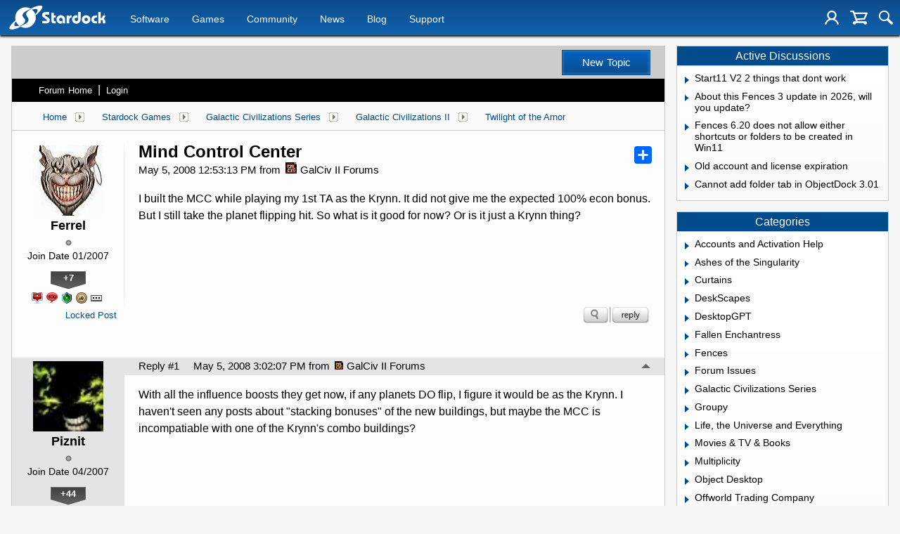

--- FILE ---
content_type: text/html; charset=utf-8
request_url: https://forums.stardock.com/311001/mind-control-center
body_size: 103231
content:


<!DOCTYPE html>
<html>
<head id="ctl00_ctl00_Head1"><meta charset="utf-8" /><title>
	Mind Control Center &raquo; Forum Post by Ferrel
</title><meta name="keywords" content="Ferrel,Twilight of the Arnor,built,while,playing,Krynn.,give,expected,100%,econ,bonus.,still,take,planet,flipping,hit.,what,good,now?,just,Krynn,thing?,article,forum,post,forum post,blog,joeuser,skin,visual,style" /><meta name="description" content="Mind Control Center &amp;raquo; Forum Post by Ferrel &amp;raquo; I built the MCC while playing my 1st TA as the Kry" /><meta id="ctl00_ctl00_metaImage" property="og:image" content="https://www.stardock.com/images/social/str_generic_socialpost.jpg" /><meta id="ctl00_ctl00_MetaViewport" name="viewport" content="width=device-width, initial-scale=1" /><base id="ctl00_ctl00__Base1" href="https://forums.stardock.com/"></base><link href="/bundles/vendor/css?v=EkbcAGto1g_mxdJ-ZOTosWWoxxW8lWzRDPm4tYe0D3M1" rel="stylesheet"/>

	<link href="/bundles/themes/stardock/css?v=8W_l7oKa57KAiGwyqf0yJQnQHH9W9tZB3HQBGuU2a3Y1" rel="stylesheet"/>

	
<script src="/bundles/master/js?v=H6ES2qGINu-UYTpBxmEeciQJ1unXMJ3NEg2Gl_477YU1"></script>

        <script src="/Scripts/jquery.signalR-2.2.2.min.js"></script>
        <script src="/Scripts/jquery.countdown.min.js"></script>
        <script src="/sockets/hubs"></script>
	
	<link rel="icon" type="image/png" href="/themes/Stardock/images/icon.png" />
	<script src="/bundles/themes/stardock/js?v=97Lx1q7js_2mtBTNAyvRhI2XSpy-LHwvPeCLDrp4kCk1"></script>

		<script id="fsc-api" 
			src="https://d1f8f9xcsvx3ha.cloudfront.net/sbl/0.8.3/fastspring-builder.min.js" 
			type="text/javascript" 
			data-storefront="stardock.onfastspring.com/popup-stardock"
			data-continuous="true"
			data-data-callback="fsDataCallback"
		></script>
		<script type="text/javascript" src="https://www.stardock.com/js/fastspring.js"></script>
	
	<script src="/bundles/pages/post/js?v=REJ46oxI-G8SHloEY7HhHClLXkO6OR1Ff92T9SxPDoM1"></script>

	<meta property="og:site_name" content="GalCiv II Forums" />
<meta property="og:url" content="http://forums.galciv2.com/311001/page/1/" />
<meta property="fb:app_id" content="255328571219529" />
<meta property="og:type" content="article" />
<link rel="image_src" type="image/jpg" href="https://www.stardock.com/images/social/str_generic_socialpost.jpg" />
<meta name="twitter:domain" content="forums.galciv2.com">
<meta name="twitter:card" content="summary_large_image" />
            <meta name="twitter:site" content="@Stardock" />



	<!--[if lt IE 9]><script src="//html5shiv.googlecode.com/svn/trunk/html5.js"></script><![endif]-->
	<!--[if lte IE 7]><script src="js/oldbrowser/warning.js"></script><script>if(!getCookie('oldbrowsernotice') == '1'){window.onload=function(){e("js/oldbrowser/")}}</script><![endif]-->
	
		<!-- Global site tag (gtag.js) - Google Analytics -->
		<script async src="https://www.googletagmanager.com/gtag/js?id=UA-3744570-19"></script>
		<script>
			window.dataLayer = window.dataLayer || [];
			function gtag() { dataLayer.push(arguments); }
			gtag('js', new Date());

			gtag('config', 'UA-3744570-4');
			gtag('config', 'UA-3744570-26');
		</script>
	  
	<!-- Facebook Pixel Code -->
	<script>
	!function(f,b,e,v,n,t,s){if(f.fbq)return;n=f.fbq=function(){n.callMethod?
	n.callMethod.apply(n,arguments):n.queue.push(arguments)};if(!f._fbq)f._fbq=n;
	n.push=n;n.loaded=!0;n.version='2.0';n.queue=[];t=b.createElement(e);t.async=!0;
	t.src=v;s=b.getElementsByTagName(e)[0];s.parentNode.insertBefore(t,s)}(window,
	document,'script','https://connect.facebook.net/en_US/fbevents.js');
		fbq('init', '1995548234069087');
		fbq('track', 'PageView');
	</script>
	<noscript><img height="1" width="1" style="display:none"
	src="https://www.facebook.com/tr?id=1995548234069087&ev=PageView&noscript=1"/>
	</noscript>
	<!-- DO NOT MODIFY -->
	<!-- End Facebook Pixel Code -->
	
	<!-- X -->
<link rel="canonical" href="https://forums.galciv2.com/311001/mind-control-center" /></head>
<body id="ctl00_ctl00__Body" data-site-account-type="7">
	
		<script>window.twttr = (function(d, s, id) {
		  var js, fjs = d.getElementsByTagName(s)[0],
			t = window.twttr || {};
		  if (d.getElementById(id)) return t;
		  js = d.createElement(s);
		  js.id = id;
		  js.src = "https://platform.twitter.com/widgets.js";
		  fjs.parentNode.insertBefore(js, fjs);
 
		  t._e = [];
		  t.ready = function(f) {
			t._e.push(f);
		  };
 
		  return t;
		}(document, "script", "twitter-wjs"));</script>
	
	
		<div id="fb-root"></div>
		<script>(function(d, s, id) {
		  var js, fjs = d.getElementsByTagName(s)[0];
		  if (d.getElementById(id)) return;
		  js = d.createElement(s); js.id = id;
		  js.src = "//connect.facebook.net/en_US/sdk.js#xfbml=1&version=v2.8";
		  fjs.parentNode.insertBefore(js, fjs);
		}(document, 'script', 'facebook-jssdk'));</script>
	
	<div id="popupparent"></div>
	<div id="popup">
		<div class="popupcontent">
			<div class="popupborder">
				<img id="popupclose" src="/images/Base/space.gif" alt="close" />
				<p id="popuptitle"></p>
				<p id="popupbody"></p>
			</div>
		</div>
	</div>

	<form method="post" id="aspnetForm">
<div class="aspNetHidden">
<input type="hidden" name="__EVENTTARGET" id="__EVENTTARGET" value="" />
<input type="hidden" name="__EVENTARGUMENT" id="__EVENTARGUMENT" value="" />
<input type="hidden" name="__VIEWSTATE" id="__VIEWSTATE" value="Ermdz212n+LFuh2aS84IEO/XO6PiRbD1pR99O6+Ui6g1cmsq4qqsnmYhFM1Ac+QXVVRaN1BmfSKFDEGkzy7zH9ZhMS1IUONLBtB7N3V5A2hcNwzqLnOiSS8NNnvK5jekFXpm8lZGtDl1MHRsEJq1Mno8c0Zjycr3Z7XErM/Kb29P+5Z6z8gDfRYdZ/m/xQxZp/DlAlJC1NxlOC9FkEp9WpNx4+3Wb3iLZsZHAqsugnQPypyrDsKSwzgBcm9W3ft/9+FJDoVnI/[base64]/AtEBDn8DBVilFMs20Yodl9S9b5icPxCoHm2kHypnDcn6Te4lTgoHJZBEXy0PXINNqDJSsW8CT3sCPfmfvS3ogEyKX/qTT+5MJPLMEzIF3unN8kUTgL7oTYPDW7vMpOhq8zUElRH5vYNHSyoG8ebsy5/s3DKfV4W7hAmCGOINsRlIYlr2raz3CSZ3YburDGg0QhTNt69oQJRg1dhxMgveBqJoV/enO3TrAYLX1i+xNsBgkE2bCGNkyAIFoZuZ/y/OVfFMOzMO0/vOGaVOBJdi+Ml1u1hYj2NlqtQlAXRnj9yT+gU22O7jExHe22OjsVOfWjbPVgZBqdMPQtH5geWUbq/mt2p6mnftnugNNFedtsSgIff+oYo7GPuC8PvVTUxWd4xjSsJk10C//UCg5o3U+38hTd8iybZvafEucvIDp8T8g0oe28KBT9VwA7gr7sFayjFKU+navfLP7WAbwfAspCthc6zH+meX7KKBHOljdcCaFK3kxUNc7IGJWu5JXtzMc+9Yle4oVyf6cUqueFSaWBKq3AGlHvZL/ny4PkxDeZCHzcmR9TxxdpLa28ETilNRHS/nToWej/[base64]/VkzMepYtqggAcAcigYg3xypBV2aSBOdJmrWPA7wZdjPaiUuJv75sADMXGS4P9LyFKyuvnZKLIVCMAQg9elryUMbZzFA0EogtQeg9CqWKdhUuPRpdCOPLGF6fM7AXfokMu3JZlRlDEhObP1vnWsHFet0VV0KMwJPq/9Y7pa/UgMXrfNlNGcwdCM25pIlIEtsQEVcEU/QB9bZ505ccH1PpB5dJqR2TvOfVuUtjwsQ3YAFYjiF3bbTK5NkhtrLHSr2muz0p6Ix1OqQcqylWMg3qiO8KCYYbLnBLtc4W1kcn7Ft3G5bC0N0qzw0WFR7FCC0NtukChG8G2b8xgCA7dMp+cGtymAQhV1ITrB7UR8/2wePh/[base64]/DoZWkku9jAzYceTBB1cxpHBdu/l5IkH3wOcPLJN15SA2asa0O0yVsb5SwPb2JcJeBLc2+mGGz0oFiXD/VjCaDIirJE+sAlwXsTWyTGOTkw0Jk2W2zqQ40LAbI+fHxoiseEJcGHHwAZXkCZTuR8FWzjfSZEwjjV6vNv2E4LXWw9+docQSJ9b6Dw4SI/[base64]/rp2ecQQypk5X27gVWbYI6KuX62ekjilKY5WqrJMhAvgvtkESr8h/xJbpInNSft3NsZH83vXGlgoFAj4btX1TPlQoDpdS7z1Li2x/BOk9ZV7Pl0tJtIjT4wOs78vYjuJ4WJ4cRlTxaVRflMQZTPqXwCb2FSic2JTMCXkaqEOcjCD+VvwJ0rFDtho2a7OxziEAqtuCRIutAnIxwVnFsLDG75CAQgDA3ed2h2w0K8W9TKc+LQ/d7yQjBfgzx7f360XiR8TU/k4zZlbQ8m0tYRSYeLP92iLG3HNq28x/nmz42ksNWcJpgGowdKnFC2CA77W51ubVU5FXd9UArONBs7D87z8Se7RH73vViky5G/lKwOnJeBf/txaU2IGkQVK2q4saGolJYWYPO1hn5wCV5WlM/AtjDsgVDGau21Uhc6fe5J6XEhHA7BIEHSGl8V66RNQGevENsL2I0rp+a8MgZVc0B/5NordFqmiMPUfNTqpqeMG8zEb6XKTQJ0YGo1xD1PSuOYAezWYRI8+EwszJkMW+LKGndTx3VOif5XYdjhmoYeDb8cPecqLwTyzB3WT/3plA1CNQpVtjwCV/3jPXUpbsdGO4ltvYr3qw2SELaURziEv0lNub53MAzlfrNoU5C22Vq4bdDeql50BAQkWK+oOw/[base64]/S0c9oD4gEY9dovZNYpPtsx2ezNRId0eBZajERd14PCVnc2HXQBRZL/NmUVcKHIFAIFJSAgkzvNKNSBo7xuL2KfQvuKYc26C8Dco8wWBhdIQ3hf8Xz5g8TOKpffsQ60iPNeaHzZ/UtaCc+1G5YqdNSOacHaU8x7X4hjvj/h0MU44YChyuENxV/JeYLRJgXR+1YpYI8LicnYl/u6aOT0z8uz5JkPGC7B5vA3rrfYvyshCBIv/qkqyOvGpVmpHKH9BdFuUQZuUb706eZXow7clhCIsQRjFkAtrDavgoJD7BCp4ycZQdYthpovXYZeqOEzmm+1p61sCx1L4drSKnnw3GOMqvqwV7ao5UBMDOlnOhXBZ/n+0//XbFpFt1OQRbH+g4ODzpgFKlPJZ5VvvtZmkMcFn/WrhsmG3Xi200iZzje580nK5EW4UC7d+yDS2FMVOPHcQH+sTI3jaUTicCkSAW5+slupY/KGtYrR+YWTrehygBrGQb/qzJhLjiovXZK+86W991QYo/4HIHqocV1oaQDhg6xkNrwcPx65CwHXdNA1Jsqq/kBMpmnjh6UWXDA8oitw76djBC60+o+7uy0CttAKUnsC6Q0GQzpjXAoRehcqP/crvOxNdJPkpf+35sLKCW49OoC9EVszoZfar7srwRGsHlI3KA4xvIrdNBSWUhFe83WXlSBixCGfQZlNHQF3eDVnVgfz1yjLdYizHjQnWqf0G10HyqvfGXxG78i92gnwA/O1ahStlw7zBR8o60Q7CA8uHcqaRm4CWli0CjytWCegoWvh3IuBqwmVtkJCIB/uFq3LwyPTKDJogZY1a3t+lLJioWPYTOrB/kFx1MoNHAhfmoG9eNsFTkR/RFiYqJMibaifzxow0KSLr12lGkTff8S9sZWDL2MlukrseZjKM1gjFqN1ZlKTEGMW+/9daDYkKl/muN6yT/kvGJPZTXEszp8ZzkpUc3Yyy+Edn4LSkJdGXFwr+rfA6KOeqlSXAMvTOoyPsl16nsTgyWZM4iMl1tA7hiJdG45uSBw3CeGwacm4lstn/F+AKENqUm//dcUEg38CFD/Nyh9eb9aBF5TLilMWDcyP5iCOXKg9smP6tgfxGPWvbpLc4/rOK8+eu76jDpJr+fk0WY0R4pjx/rWUrj2EjW8gcYV2nB+CJpw1YgLEbFBj59E2K0xmqP/jYUXhRqhZcSuaW4DPNJ8cO7dze7FUFG+hk2f3m9qShycteI72RxpydlXEfgwV1afAwtjs4tkTc02Oo0ipJFzEPIwnYKA/INeySCGVkZXr7oln+Q6kcAAay/[base64]/k/j8+ZMAN4Y7Vs0jnjtHBfIzmbkOGGVaNfB3M+NO2hjsj+DB2azIP3TUSVXRKtuSqlNNpFoPTBcmcSoIpDNDnVvN4Y4RD9Dr+YoIdnHjYDZIGy3A2pqqjvTc6akLQ3jLYp2Z+5dSDJgnWQl/Orl1IuQt1nsFrky8CUXED3DgFwZHl7QA1qYbaaN+Ccb+33zIE15yE1LTaaZyIrEz6q/+6vIT+KVghg8NEcQ+0BhQ7MTgyAXb5ImaAxouUEj4hE203q/mms7N9QzEVZiFi91xh+QVPFTWFr+u7VvhetLJkkJ2PMpdBoKyFNWN2LZx+dqsCrCCYZJtPlNAN2V89Iqd3ILt7s8GBoFHg/67v3aM5AdMFdHY94xoT3IvKLAkeRISzlFiAOqdSQXtHELJOdhsXTzbUvbvOIMLpengGreeRuT1nhnwCyVttvotWsYpl3MVaHTonA42SGvPBjj9WUhkt/4q4oG2V7SlIecvfXAZIt0T531mlmHzQMUqunISuAMFL1axQugVNNspRob8NIlQYDb5m4+XUq/gjumbZwz6j0wJLd7ZA/BxT6Ok1Q2MxRCZtQ9dr4T/daprpDjvursqs3rvF7S9+QKgQYORgcQ9hDZ1amSPl3QcvwKSJP9yW/9sWNOevwh8DbunoBRyAbmQs3cCdHKD/Fb7aRzKQOypCmmAW8CD/65tvBWyXQrrRAWgI46HXIsKyyrmdH2mXXYpqoeH0IdO0wbWKM7Tl7IEUdOZhhw5ynkfckAi01HzhoLHQb3xPylsamfq1MTG5sEDtkn80YkDqzObxJlCyklnOBR+i5BYmgaObKy6YvFW0cGRoA790RcNU63LPzibI8GINvqAasZL5nBBSJabSLA1n9vzUId//adeBxAcO6tQ+1o0V94I/4L/YJ7xAHXEe5DcuHrEBMr80E4Z4i/aOjq15wZCDwpy5JXVyS+lrhCHh2tISf3Q48B5QPz1O3CZw3C6W9E1HgsU1y9RrhmfV8uC4096u+Za8GjiIBZ6a5rABZ+YXoZzYZHQsMAI0E/H2GtqfCtRcQ0HuVC3kwBzIQIvvLG3nXZmTPJEm8SA7HpbxcxdKjBFTNq+3PqimQuRIHrp9mWtp0n1A1J93WbXSjr8aHPGTlk9AeXbKVQjiPtM1I4WRYAo8EyQvyadoEN9KfgFD2O1k9MwAVbBIR8D2/TEkKgrpjeLsRJAy1OXU5LQm9l/WpQ6pQwQu5ER0ySwH0L9Ll4rOG1FKa6C2defD1HJsxkALAo5vqUR5g253rmrqh8tLncB6XAE+oC7ghuHvkJKQEWLSJ64rIEoYnpunt1JxaeH6li03oPDAde7lJ1pDIJ325ZeqSTGX1lbfG9UydkGr4oLCXcdLt198hTjVg71xMgumIus7Z9hf3sRkJOJqLN/p9JJPU6s+ETsjhfYlYfJSrWrSFKFo5Ccb0Hi7OvcOlhUO5Mtm3zpF3VEQxusrHCcZi/o+Vh3DJ8Squv5kHdh6q6Z/[base64]/gCqrnk3mZlwsV+ORoFwNv/90ud25qwl7R2ze1GdF8ZSx4UtbMAa/Hzm/6NDgSnUOdYCiiKXcbSgV277vZF5sAwxY8mzg7mTafWxKkqkOlRyDUFDF6ckYkZ1w4NUGDdLDS3hrJFAS6RSRk+uBVeytnJuhTtrnGPY90FtyDew2lL/UCtxrqvXqSfY2teGFUfguW0jfe/DmBVmSlYRqidzqStFeJz5B9y2p6SlzxBmpmSlFH+TNPILTCzEFLo/[base64]/FeQFWpE/z2aWo/8HwOm9372MmOi183kUXXcCkGxPF7sYFYs8ZhIsx6YPxIsVafiEAClbZtZy+nSuv14Wev+hzZE/9R7dCwd25X9CXCoc+b5Wn7nY+oQ37n7/EaZXbqmeSZ7loFWtCElGDmw9Iv0WkXvGQ4i/xI4ZJB20LRaffebqMyEvFd8oWEI/o8p+WszCC0LkYHvdyn7xG3TZnPonsXycmqeXg2h4yvFO0ggKJqr7onieTM7exB4R3RhY602oDOb2RmVfa55GcMJAqmNlRTaulp8h3Ayn64JLWKokXNBYNi2ILpPGz+nVDO4n5gx0CTbMVCQ3C2a/cHpOxJ/fnGaGTNqt9kYRfbszmxERXGHFXVy+B7mfJTUtxPdfXCZSq+lVZ+jV4ZR2PuiiZSSkhiQmtWpcqwKqRaLpYLX7R75qKYKVcsaV9u35ppIBPTI/XD30pc6ekYCggNQUYRW4LBiip4vA==" />
</div>

<script type="text/javascript">
//<![CDATA[
var theForm = document.forms['aspnetForm'];
if (!theForm) {
    theForm = document.aspnetForm;
}
function __doPostBack(eventTarget, eventArgument) {
    if (!theForm.onsubmit || (theForm.onsubmit() != false)) {
        theForm.__EVENTTARGET.value = eventTarget;
        theForm.__EVENTARGUMENT.value = eventArgument;
        theForm.submit();
    }
}
//]]>
</script>


<script src="/WebResource.axd?d=pynGkmcFUV13He1Qd6_TZIZyGn1pfqXtRqDftAaMEr_1NpIWICzE-wnJt_aPlZmKhuLSSA2&amp;t=638285921964787378" type="text/javascript"></script>


<script type="text/javascript">
//<![CDATA[
Base.site = {"BaseHref":"/","Name":"Stardock Forums","Domains":["forums.stardock.com","forumslocal.stardock.com"],"Theme":"Stardock","ThemeMode":1,"Title":"Stardock","MetaDescription":"Stardock, your competitive edge in corporate solutions, entertainment and consumer software for Windows 10. DreamScenes, Themes, skins, icons, desktop enhancements and strategy games!","MetaKeywords":"Windows 10,Dream,DreamScene,DeskScapes,Gadgets,MMORTS,Windows XP Skins,GUI,Galactic Civilizations,Star Control,Escalation,Object Desktop,Windowblinds,XPthemes,XPstyles,Society,desktop enhancement,themes","MetaOGImage":"https://www.stardock.com/images/social/str_generic_socialpost.jpg","SiteAccountType":7,"DomainName":"stardock.com","MainForumDomain":"forums.stardock.com","CSECreator":"002955119647594963107","CSEID":"a8ty5-sdv0y","SpecificStardockAds":"","GoogleAnalyticsId":"UA-3744570-4","MasterPage":"~\\Themes\\Stardock\\Base.master","BrowserMode":false,"CurrentDomain":"forums.stardock.com","EmailTemplate":"Stardock_comEmail.html","SortOrder":0};//]]>
</script>

<script src="/ScriptResource.axd?d=NJmAwtEo3Ipnlaxl6CMhvk2YjPIO9PY_oVjrTo3DaWNl8tX0S-6zqDcGwA5_vz-CFWJUhpeOwYBbKzcqYybXjUO5IVWbVC_RF7Ku5aQvNr8D5KcYNh-30eolm345i-Z9JLyVJ_1kRgsXfzCrcR6uY_cQ0rA1&amp;t=13798092" type="text/javascript"></script>
<script src="/ScriptResource.axd?d=dwY9oWetJoJoVpgL6Zq8ONMcBWI1SUsa-raG-iUAqwqQiL_wJLNEk49MvkPnR_00SzjrF3QtsHEjQ7iYVjQmXVlkMV-gd4gnk4zo7aiKsaT0VP38m5DzSXDTbnmWkh49BuHMIPBX3ty4Z0KG0kwkdyHRHt41&amp;t=13798092" type="text/javascript"></script>
<script src="/ws/ForumService.asmx/js" type="text/javascript"></script>
<script src="/ws/Subscriptions.asmx/js" type="text/javascript"></script>
<div class="aspNetHidden">

	<input type="hidden" name="__VIEWSTATEGENERATOR" id="__VIEWSTATEGENERATOR" value="AD7AD114" />
	<input type="hidden" name="__EVENTVALIDATION" id="__EVENTVALIDATION" value="cnu3UAw7hja5ASyYzWEs4GmpDmRwwp/owuxz+IUPyXd88vSy8Shqej/w7jKWZUhruNT2A3LX2eCOyyk0ST+IlZbwMVzFsOmlo+YBK48KyRERmu0WzjESel3Tm3W84UrvRmf0KqcfgK7ya7tKNp1k7I7AdKkxGV/TVkcEhvALQL5eJsMgpWNpuBwZbwhmtRQXdkJwLBITbjnoyA9jVKigLoev7wdbHQza/tejpkemGVwaZOwqN/lEm9Fd0edn1lrbBiJ0OUylhhdOFA83yn42gB+R7lo=" />
</div>
		
	<header>
		<div class="container">
			<input class="nav-trigger" id="nav-trigger" type="checkbox" />
			<label for="nav-trigger">
				<img alt="Menu" src="//www.stardock.com/games/images/nav/hamburger-icon.svg" />
			</label>

			<a class="logo" href="//www.stardock.com/" title="Stardock Logo">
				<img alt="Stardock Logo" src="//www.stardock.com/games/images/nav/stardock-logo.svg" />
			</a>
            <!--<a class="logo" href="//www.stardock.com/" title="Stardock Logo">
				<img alt="Stardock Logo" src="//www.stardock.com/images/str_logo_30years.svg" style="height:49px;" />
			</a>-->
            <!--<a class="logo" href="https://www.stardock.com/" title="Stardock Logo">
				<img alt="Stardock Logo" height="49" style="height: 49px;" src="//www.stardock.com/images/str_logo_stacked_whiteonblue.svg" />
			</a>
			<a href="https://www.stardock.com/anniversary/" class="anniversary" style="margin: 0 0 0 3px;">
				<img alt="Stardock 25th Anniversary" src="//www.stardock.com/images/30_years.svg" />
			</a>-->
			<nav>
				<span class="dropdown">
                    <a class="navlink" href="//www.stardock.com/products/">Software</a>
					<span class="submenu">
                        <span class="submenuprod">
                            <a href="https://www.stardock.com/products/odnt/" style="background-image: url('//www.stardock.com/images/sd2017/odnt.png')"></a>
                            <span>
                                <a class="prodname" href="https://www.stardock.com/products/odnt/"><strong>Object Desktop</strong></a>
                                Windows productivity Suite<br />
                                <a class="link" href="https://www.stardock.com/products/odnt">For Home</a>&nbsp;&nbsp;|&nbsp;&nbsp;<a class="link" href="https://www.stardock.com/products/odnt/business/">For Business</a>
                            </span>
                        </span>
                        <span class="submenuprod">
                            <a href="https://www.stardock.com/products/start11/" style="background-image: url('//www.stardock.com/images/sd2017/start11.png')"></a>
                            <span>
                                <a class="prodname" href="https://www.stardock.com/products/start11/"><strong>Start11</strong></a>
                                Customize Start Menu &amp; Taskbar<br />
                                <a class="link" href="https://www.stardock.com/products/start11/">For Home</a>&nbsp;&nbsp;|&nbsp;&nbsp;<a class="link" href="https://www.stardock.com/products/start11/#business">For Business</a>
                            </span>
                        </span>
                        <span class="submenuprod">
                            <a href="https://www.stardock.com/products/fences/" style="background-image: url('//www.stardock.com/images/sd2017/fences5.png')"></a>
                            <span>
                                <a class="prodname" href="https://www.stardock.com/products/fences/"><strong>Fences</strong></a>
                                Organize desktop apps &amp; files<br />
                                <a class="link" href="https://www.stardock.com/products/fences/">For Home</a>&nbsp;&nbsp;|&nbsp;&nbsp;<a class="link" href="https://www.stardock.com/products/fences/#business">For Business</a>
                            </span>
                        </span>
                        <!--<span class="submenuprod">
                            <a href="https://www.stardock.com/products/desktopgpt/" style="background-image:url('//www.stardock.com/images/sd2017/desktopgpt.png')"></a>
                            <span>
                                <a class="prodname" href="https://www.stardock.com/products/desktopgpt/"><strong>DesktopGPT</strong></a>
                                AI-enhanced workflow tools<br />
                                <a class="link" href="https://www.stardock.com/products/desktopgpt/">For Home</a>&nbsp;&nbsp;|&nbsp;&nbsp;<a class="link" href="https://www.stardock.com/products/odnt/business/#desktopgpt">For Business</a>
                            </span>
                        </span>-->
                        <span class="submenuprod">
                            <a href="https://www.stardock.com/products/connectionexplorer/" style="background-image:url('//www.stardock.com/images/sd2017/connectionexplorer.png')"></a>
                            <span>
                                <a class="prodname" href="https://www.stardock.com/products/connectionexplorer/"><strong>Connection Explorer</strong></a>
                                See every connection<br />
                                <a class="link" href="https://www.stardock.com/products/connectionexplorer/">Learn More</a>&nbsp;&nbsp;|&nbsp;&nbsp;<a class="link" href="https://www.stardock.com/products/connectionexplorer/#purchase">Buy Now</a>
                            </span>
                        </span>
                        <span class="submenuprod">
                            <a href="https://www.stardock.com/products/multiplicity/" style="background-image: url('//www.stardock.com/images/sd2017/multiplicity.png')"></a>
                            <span>
                                <a class="prodname" href="https://www.stardock.com/products/multiplicity/"><strong>Multiplicity</strong></a>
                                Control multiple PCs seamlessly<br />
                                <a class="link" href="https://www.stardock.com/products/multiplicity/">For Home</a>&nbsp;&nbsp;|&nbsp;&nbsp;<a class="link" href="https://www.stardock.com/products/multiplicity/#comparison">For Business</a>
                            </span>
                        </span>
                        <span class="submenuprod">
                            <a href="https://www.stardock.com/products/groupy/" style="background-image: url('//www.stardock.com/images/sd2017/groupy2.png')"></a>
                            <span>
                                <a class="prodname" href="https://www.stardock.com/products/groupy/"><strong>Groupy</strong></a>
                                Bring tabs to every app<br />
                                <a class="link" href="https://www.stardock.com/products/groupy/">For Home</a>&nbsp;&nbsp;|&nbsp;&nbsp;<a class="link" href="https://www.stardock.com/products/groupy/#business">For Business</a>
                            </span>
                        </span>
                        <span class="submenuprod">
                            <a href="https://www.stardock.com/products/deskscapes/" style="background-image: url('//www.stardock.com/images/sd2017/deskscapes.png')"></a>
                            <span>
                                <a class="prodname" href="https://www.stardock.com/products/deskscapes/"><strong>DeskScapes</strong></a>
                                Animated desktop backgrounds<br />
                                <a class="link" href="https://www.stardock.com/products/deskscapes/">Learn More</a>&nbsp;&nbsp;|&nbsp;&nbsp;<a class="link" href="https://www.stardock.com/products/deskscapes/#purchase">Buy Now</a>
                            </span>
                        </span>
                        <span class="submenuprod">
                            <a href="https://www.stardock.com/products/objectdock/" style="background-image:url('//www.stardock.com/images/sd2017/objectdock3.png')"></a>
                            <span>
                                <a class="prodname" href="https://www.stardock.com/products/objectdock/"><strong>ObjectDock</strong></a>
                                Animated dock for shortcuts<br />
                                <a class="link" href="https://www.stardock.com/products/objectdock/">Learn More</a>&nbsp;&nbsp;|&nbsp;&nbsp;<a class="link" href="https://www.stardock.com/products/objectdock/#purchase">Buy Now</a>
                            </span>
                        </span>
                        <span class="submenuprod">
                            <a href="https://www.stardock.com/products/windowblinds/" style="background-image:url('//www.stardock.com/images/sd2017/wb11.png')"></a>
                            <span>
                                <a class="prodname" href="https://www.stardock.com/products/windowblinds/"><strong>WindowBlinds</strong></a>
                                Personalize taskbar &amp; windows<br />
                                <a class="link" href="https://www.stardock.com/products/windowblinds/">Learn More</a>&nbsp;&nbsp;|&nbsp;&nbsp;<a class="link" href="https://www.stardock.com/products/windowblinds/download">Buy Now</a>
                            </span>
                        </span>
                        <span class="submenuprod" style="display:none;">
                            <a href="https://www.stardock.com/products/cursorfx/" style="background-image:url('//www.stardock.com/images/sd2017/cfx.png')"></a>
                            <span>
                                <a class="prodname" href="https://www.stardock.com/products/cursorfx/"><strong>CursorFX</strong></a>
                                Customize your Windows cursor<br>
                                <a class="link" href="https://www.stardock.com/products/cursorfx/">Learn More</a>&nbsp;&nbsp;|&nbsp;&nbsp;<a class="link" href="https://www.stardock.com/products/cursorfx/download">Buy Now</a>
                            </span>
                        </span>
                        <a href="https://www.stardock.com/products/">
                            <strong>View All Software Products</strong>
                            <span>Discover our productivity and customization tools.</span>
                        </a>
                        <a href="https://www.stardock.com/corporatesolutions/">
                            <strong>Corporate Software Solutions</strong>
                            <span>Increase productivity, design intelligent controls and reinforce branding with our enterprise products.</span>
                        </a>
                    </span>
				</span>
				<span class="dropdown">
                    <a class="navlink" href="//www.stardock.com/games/products">Games</a>
					<span class="submenu">
						<a href="https://www.galciv4.com/" style="background-image:url('//www.stardock.com/images/sd2017/gc4.png')">
                            <strong>Galactic Civilizations</strong>
                            <span>Discover new adventures and rule the galaxy your way in this 4X space strategy game.</span>
                        </a>
						<a href="https://www.sinsofasolarempire2.com/" style="background-image:url('//www.stardock.com/images/sd2017/sins2.png')">
                            <strong>Sins of a Solar Empire II</strong>
                            <span>Battle for galactic dominance in this real-time 4X strategy game with unrivaled scale!</span>
                        </a>
						<a href="https://www.stardock.com/games/starcontrol/" style="background-image:url('//www.stardock.com/images/sd2017/sc.png')">
                            <strong>Star Control</strong>
                            <span>Command Earth's first interstellar starship to save the planet from hostile alien empires.</span>
                        </a>
                        <a href="https://www.elementalgame.com/" style="background-image:url('//www.stardock.com/images/sd2017/ele.png')">
                            <strong>Elemental: Reforged</strong>
                            <span>Create a character and lead your civilization in this reimagined remaster of the epic, turn-based fantasy strategy game.</span>
                        </a>
						<a href="https://www.ashesofthesingularity.com/" style="background-image:url('//www.stardock.com/images/sd2017/ashes2.png')">
                            <strong>Ashes of the Singularity II</strong>
                            <span>Command vast armies and seize control of the solar system in this massive RTS game set in a post-human world.</span>
                        </a>
                        <a href="https://www.offworldgame.com/" style="background-image:url('//www.stardock.com/images/sd2017/otc.png')">
                            <strong>Offworld Trading Company</strong>
                            <span>Mars has been colonized, and Earth's corporate titans fight to dominate this new market.</span>
                        </a>
						<a href="https://www.stardock.com/games/products">
	                        <strong>All Games</strong>
	                        <span>Check out our complete catalog of award-winning games.</span> </a>
	                    <a href="https://www.stardock.com/games/">
	                        <strong>Community</strong>
	                        <span>Stay up-to-date with game news and dev journals.</span></a>
	                    <a href="https://www.stardock.com/metaverse/" style="display:none;">
	                        <strong>Metaverse</strong>
	                        <span>See how you rank against other players in your favorite games.</span></a>
	                    <a href="https://www.stardock.com/wikis/" style="display:none;">
	                        <strong>Wikis</strong>
	                        <span>Immerse yourself in game lore, tutorials, and more.</span>
	                    </a>
					</span>
				</span>
				<span class="dropdown">
                    <a class="navlink" href="//www.stardock.com/games/">Community</a>
                    <span class="submenu2">
                        <a href="https://forums.stardock.com/forum/175">
                            Software
                        </a>
                        <a href="https://forums.stardock.net/forum/171">
                            Games
                        </a>
                        <a href="https://discord.gg/stardock">
                            Discord
                        </a>
                        <a href="https://www.stardock.com/wikis/">
                            Wikis
                        </a>
                        <a href="https://www.wincustomize.com/">
                            WinCustomize
                        </a>
                    </span>
				</span>
				<!--<span class="active"><a href="//www.stardock.com/forums/">Forums</a></span>-->
			    <span><a href="https://www.stardock.com/news/">News</a></span>
                <span><a href="https://www.stardock.com/blog/">Blog</a></span>
				<span><a href="https://www.stardock.com/support/">Support</a></span>
                <span class="mobileonly"><a href="https://forums.stardock.com/">Forums</a></span>
			</nav>
			<div class="icons">
				
				
					<a class="login-trigger" href="/signin-oidc" title="Login"><img alt="Account" src="//www.stardock.com/games/images/nav/user.svg" /></a>
				

				<a   href="#" id="cart-trigger" title="Shopping Cart" data-fsc-action="ViewCart"><img alt="Cart" src="//www.stardock.com/games/images/nav/shopping_cart.svg" /><span></span></a>

				<a href="//www.stardock.com/search" id="search-trigger" title="Search Stardock"><img alt="Search" src="//www.stardock.com/games/images/nav/magnifying_glass.svg" /></a>
				<div class="menu" id="search-form">
					<input id="search-text" placeholder="Looking for something?" type="text" />
					<button>Search</button>
				</div>
			</div>
		</div>
	</header>

	<div class="body">
		<div class="forum">
			
<div class="forumhead">

	
		<div class="top">
			
<div class="login" id="login">
	

</div>

			<div class="search">
				<a href="/newpost/forum/483" id="ctl00_ctl00__Content__Header__CreatePost_A" class="button newpost noeffect"><span>New Topic</span></a>
			</div>
		</div>
	

	

	

	
		<div class="bottom">
			<div class="links">
				<div class="l">
					<a href="/">Forum Home</a> | 
                        
						<a href="/signin-oidc">Login</a>
					
				</div>
			</div>
		</div>
	

	

</div>





		<div class="annhead">
	
		</div>
	

			
	<div class="breadcrumbs">
		

<ul>
	
			<li>
				<a id="ctl00_ctl00__Content__Content__BreadCrumbsTop__RepeaterBreadcrumbs_ctl00__Link" href="/">Home</a>
				
				<a id="ctl00_ctl00__Content__Content__BreadCrumbsTop__RepeaterBreadcrumbs_ctl00__DropDown__DropMenu" class="menu glyph rightarrow" data-categories="{&quot;Header&quot;:&quot;Home&quot;,&quot;Links&quot;:[{&quot;Name&quot;:&quot;Stardock Software&quot;,&quot;Url&quot;:&quot;/forum/175&quot;},{&quot;Name&quot;:&quot;Stardock Games &quot;,&quot;Url&quot;:&quot;/forum/171&quot;},{&quot;Name&quot;:&quot;Everything Else&quot;,&quot;Url&quot;:&quot;/forum/412&quot;}]}" href="/#"></a>
			</li>
		
			<li>
				<a id="ctl00_ctl00__Content__Content__BreadCrumbsTop__RepeaterBreadcrumbs_ctl01__Link" href="/forum/171">Stardock Games </a>
				
				<a id="ctl00_ctl00__Content__Content__BreadCrumbsTop__RepeaterBreadcrumbs_ctl01__DropDown__DropMenu" class="menu glyph rightarrow" data-categories="{&quot;Header&quot;:&quot;Stardock Games &quot;,&quot;Links&quot;:[{&quot;Name&quot;:&quot;Ara: History Untold&quot;,&quot;Url&quot;:&quot;/forum/1249&quot;},{&quot;Name&quot;:&quot;Ashes of the Singularity&quot;,&quot;Url&quot;:&quot;/forum/1107&quot;},{&quot;Name&quot;:&quot;Future Stardock Games&quot;,&quot;Url&quot;:&quot;/forum/1149&quot;},{&quot;Name&quot;:&quot;Galactic Civilizations Series&quot;,&quot;Url&quot;:&quot;/forum/172&quot;},{&quot;Name&quot;:&quot;Offworld Trading Company&quot;,&quot;Url&quot;:&quot;/forum/1074&quot;},{&quot;Name&quot;:&quot;Other Stardock Games&quot;,&quot;Url&quot;:&quot;/forum/1146&quot;},{&quot;Name&quot;:&quot;Sins of a Solar Empire&quot;,&quot;Url&quot;:&quot;/forum/402&quot;},{&quot;Name&quot;:&quot;Sins of a Solar Empire II&quot;,&quot;Url&quot;:&quot;/forum/1229&quot;},{&quot;Name&quot;:&quot;Star Control&quot;,&quot;Url&quot;:&quot;/forum/1053&quot;},{&quot;Name&quot;:&quot;Stardock Mobile Games&quot;,&quot;Url&quot;:&quot;/forum/1068&quot;},{&quot;Name&quot;:&quot;The Political Machine&quot;,&quot;Url&quot;:&quot;/forum/119&quot;}]}" href="/#"></a>
			</li>
		
			<li>
				<a id="ctl00_ctl00__Content__Content__BreadCrumbsTop__RepeaterBreadcrumbs_ctl02__Link" href="/forum/172">Galactic Civilizations Series</a>
				
				<a id="ctl00_ctl00__Content__Content__BreadCrumbsTop__RepeaterBreadcrumbs_ctl02__DropDown__DropMenu" class="menu glyph rightarrow" data-categories="{&quot;Header&quot;:&quot;Galactic Civilizations Series&quot;,&quot;Links&quot;:[{&quot;Name&quot;:&quot;Galactic Civilizations I&quot;,&quot;Url&quot;:&quot;/forum/221&quot;},{&quot;Name&quot;:&quot;Galactic Civilizations II&quot;,&quot;Url&quot;:&quot;/forum/162&quot;},{&quot;Name&quot;:&quot;Galactic Civilizations III&quot;,&quot;Url&quot;:&quot;/forum/1058&quot;},{&quot;Name&quot;:&quot;Galactic Civilizations IV&quot;,&quot;Url&quot;:&quot;/forum/1213&quot;}]}" href="/#"></a>
			</li>
		
			<li>
				<a id="ctl00_ctl00__Content__Content__BreadCrumbsTop__RepeaterBreadcrumbs_ctl03__Link" href="/forum/162">Galactic Civilizations II</a>
				
				<a id="ctl00_ctl00__Content__Content__BreadCrumbsTop__RepeaterBreadcrumbs_ctl03__DropDown__DropMenu" class="menu glyph rightarrow" data-categories="{&quot;Header&quot;:&quot;Galactic Civilizations II&quot;,&quot;Links&quot;:[{&quot;Name&quot;:&quot;AARs&quot;,&quot;Url&quot;:&quot;/forum/350&quot;},{&quot;Name&quot;:&quot;Bug Reports&quot;,&quot;Url&quot;:&quot;/forum/274&quot;},{&quot;Name&quot;:&quot;Dark Avatar&quot;,&quot;Url&quot;:&quot;/forum/357&quot;},{&quot;Name&quot;:&quot;GalCiv II News&quot;,&quot;Url&quot;:&quot;/forum/161&quot;},{&quot;Name&quot;:&quot;GalCiv Journals&quot;,&quot;Url&quot;:&quot;/forum/164&quot;},{&quot;Name&quot;:&quot;Game Talk&quot;,&quot;Url&quot;:&quot;/forum/346&quot;},{&quot;Name&quot;:&quot;Ideas&quot;,&quot;Url&quot;:&quot;/forum/247&quot;},{&quot;Name&quot;:&quot;Metaverse&quot;,&quot;Url&quot;:&quot;/forum/345&quot;},{&quot;Name&quot;:&quot;Modding&quot;,&quot;Url&quot;:&quot;/forum/348&quot;},{&quot;Name&quot;:&quot;Off-Topic&quot;,&quot;Url&quot;:&quot;/forum/349&quot;},{&quot;Name&quot;:&quot;Strategies&quot;,&quot;Url&quot;:&quot;/forum/347&quot;},{&quot;Name&quot;:&quot;Twilight of the Arnor&quot;,&quot;Url&quot;:&quot;/forum/483&quot;}]}" href="/#"></a>
			</li>
		
			<li>
				<a id="ctl00_ctl00__Content__Content__BreadCrumbsTop__RepeaterBreadcrumbs_ctl04__Link" href="/forum/483">Twilight of the Arnor</a>
				
				
			</li>
		
</ul>

		
	</div>
	
		<div class="post">
			<a name="post"></a>

			<div class="headertoolbar">
				<div style="display:none;" class="social">
					<a class="twitter-share-button" href="https://twitter.com/intent/tweet">Tweet</a>
					<div class="fb-share-button" data-layout="button"></div>
				</div>
			</div>
                <div id="ctl00_ctl00__Content__Content__PostContainer" class="postcontainer op" data-post-id="311001" data-post-data-id="1723122" data-author-id="2656558" data-author-name="Ferrel">
                    <div id="ctl00_ctl00__Content__Content__Secondary" class="postinfo secondary" title="Click to view original post" style="display:none;">
							  <div class="content">
									<div class="header2">
                                <h1 id="ctl00_ctl00__Content__Content__SecondaryHeadline" class="headline">Mind Control Center</h1>
									</div> 
							  </div>
						  </div><div id="ctl00_ctl00__Content__Content__PostInfo" class="postinfo primary"> 
                        <div id="ctl00_ctl00__Content__Content__PostAuthor" class="menu">
                            <img id="ctl00_ctl00__Content__Content__ImageAvatar" class="avatar" src="//web.stardock.net/images/accounts/26/56/2656558/icon.jpg" alt="Ferrel" />
                            <div class="user">
                                <a href="../#" id="ctl00_ctl00__Content__Content__LinkUser" title="Click user name to view more options.">Ferrel</a>
                            </div>
                            <div id="ctl00_ctl00__Content__Content__Rank" class="rank rank1" title="Rank: 1">
                            </div>
                            
                            <div class="joindate">
                                Join Date
								01/2007
                            </div>
                            <div class="honorific">
                                <span title="Stardock Community Title">
                                    
                                </span>
                            </div>
                            <a id="ctl00_ctl00__Content__Content__LinkKarmaCount" title="View Ferrel&#39;s Karma" class="karma_badge noeffect" href="/karma/2656558">+7</a>
                            
                            <img id="ctl00_ctl00__Content__Content__Badge__UserGroupImage" src="/images/base/space.gif" />
                            
                            <div id="ctl00_ctl00__Content__Content__AwardsSection" class="awards">
                                
                                        <img id="ctl00_ctl00__Content__Content__Awards_ctl00__AwardImage" title="Received 100 clicks from shared links to a single post" class="award small a_136" src="/images/spacer.gif" />
                                    
                                        <img id="ctl00_ctl00__Content__Content__Awards_ctl01__AwardImage" title="Active Commenter - Replied over 100 times" class="award small a_117" src="/images/spacer.gif" />
                                    
                                        <img id="ctl00_ctl00__Content__Content__Awards_ctl02__AwardImage" title="Novice Poster - Created 5 Posts" class="award small a_13" src="/images/spacer.gif" />
                                    
                                        <img id="ctl00_ctl00__Content__Content__Awards_ctl03__AwardImage" title="Liked - Received 5 Total Karma" class="award small a_35" src="/images/spacer.gif" />
                                    
                                        <a id="ctl00_ctl00__Content__Content__Awards_ctl04__MoreAwards" title="View all awards" class="moreawards" href="/user/2656558/awards/"></a>
                                    
                            </div>
                            <div id="ctl00_ctl00__Content__Content__FounderAwardsSection" class="awards founders">
                                
                            </div>
                        </div>
                        <div class="content">
                            <div class="header2">
								<input name="ctl00$ctl00$_Content$_Content$_BaseArticleLink" type="hidden" id="ctl00_ctl00__Content__Content__BaseArticleLink" value="/311001/mind-control-center" />
								<h1 class="headline"><a href="https://forums.galciv2.com/311001/mind-control-center" id="ctl00_ctl00__Content__Content__HeadLineLink" title="Mind Control Center">Mind Control Center</a></h1>
								
								<!-- AddToAny BEGIN -->
                                    <div class="a2a_kit a2a_kit_size_25 a2a_default_style">
                                        <a class="a2a_dd" href="https://www.addtoany.com/share"></a>
                                        <!--<a class="a2a_button_facebook"></a>
                                        <a class="a2a_button_twitter"></a>
                                        <a class="a2a_button_email"></a>-->
                                    </div>
                                <!-- AddToAny END -->
                                
                                
                            </div>
                            <div class="header">
                                <div class="l">
                                    May 5, 2008 12:53:13 PM
											  
                                     from
									<a id="ctl00_ctl00__Content__Content__SiteUrl" class="siteurl" href="//forums.galciv2.com/"><img src="/Themes/GalCiv2/images/icon.png" id="ctl00_ctl00__Content__Content__SiteIcon" alt="GalCiv II Forums" title="GalCiv II Forums" />GalCiv II Forums</a>
                                </div>
                            </div>

                            <div class="text postbody">
                                
                                
                                I built the MCC while playing my 1st TA as the Krynn. It did not give me the expected 100% econ bonus. But I still take the planet flipping hit. So what is it good for now? Or is it just a Krynn thing?
                            </div>

                            
                        </div>
                    </div><div id="ctl00_ctl00__Content__Content__Tray" class="tray">
                        <div id="ctl00_ctl00__Content__Content__PostStatusSection1" class="status">
                            
                                <span>
                                    Locked Post</span>
                            
                            
                            
                            
                        </div>
							  
                        <div id="ctl00_ctl00__Content__Content__Buttons" class="buttons">
                            

                            <a href="/search/post;311001" id="ctl00_ctl00__Content__Content__SearchPostLink" class="button search" title="Search this post"></a>

                            

                            

                            <span class="separator"></span>

                            

                            

                            

                            

                            

                            <a href="../#reply" id="ctl00_ctl00__Content__Content__LinkReply" class="button reply" title="Reply to this post"></a>

                            <div class="slidingmenu" id="postsearchbox">
                                <div class="header">Search this post</div>
                                <div class="content">
                                    <div class="onelineform">
                                        <input type="text" class="searchtext" />
                                        <a class="button search" href="#"></a>
                                    </div>
                                    <a class="advancedsearch" href="/search">Advanced Search</a>
                                </div>
                            </div>

                            <div class="slidingmenu" id="postsubscribebox">
                                <div class="header">Subscription Options</div>
                                <div class="content">
                                    <label>
                                        <input name="ctl00$ctl00$_Content$_Content$_SubscribePost" type="checkbox" id="ctl00_ctl00__Content__Content__SubscribePost" class="subscribenow" />
                                        Watch this post
                                    </label>
                                    <hr />
                                    <label class="disabled" id="subscribenoemail">
                                        <input value="noemail" name="ctl00$ctl00$_Content$_Content$subscriptionemailoptions" type="radio" id="ctl00_ctl00__Content__Content__SubscribePostNoEmail" disabled="disabled" />
                                        Do not email me updates for this post
                                    </label>
                                    <label class="disabled" id="subscribeemail">
                                        <input value="email" name="ctl00$ctl00$_Content$_Content$subscriptionemailoptions" type="radio" id="ctl00_ctl00__Content__Content__SubscribePostEmail" disabled="disabled" checked="checked" />
                                        Email me updates for this post
                                    </label>
                                </div>
                            </div>

                            <div class="slidingmenu karmareasonbox">
                                <div class="header">Reason for Karma (Optional)</div>
                                <div class="content">
                                    <div class="onelineform">
                                        <input name="ctl00$ctl00$_Content$_Content$_PostKarmaDataReason" type="text" id="ctl00_ctl00__Content__Content__PostKarmaDataReason" class="reasontext" />
                                        <a class="button apply" href="#"></a>
                                    </div>
                                    <div class="reasonsuccess">Successfully updated karma reason!</div>
                                </div>
                            </div>

                            <div class="slidingmenu" id="postkarmagiversbox">
                                <div class="content">
                                    
                                    
                                </div>
                            </div>
                        </div>
                    </div>
                </div>
            
			

			<a name="replies"></a>

			<div class="pagertop">
				<div class="pager"></div>

			</div>

			

			<div class="replies">
				<a name="1723314"></a><a name="1" id="1723314_AnchorNum" class="anchor"></a>
						<div id="ctl00_ctl00__Content__Content__RepeaterReplies_ctl00__Reply" class="postcontainer" data-post-data-id="1723314" data-reply-number="1" data-author-id="2764822" data-author-name="Piznit">
							<div class="postinfo">
								<div class="menu">
									<img id="ctl00_ctl00__Content__Content__RepeaterReplies_ctl00__ImageAvatar" class="avatar" src="//web.stardock.net/images/accounts/27/64/2764822/icon.jpg" alt="Ferrel" />
									<div class="user">
										<a id="ctl00_ctl00__Content__Content__RepeaterReplies_ctl00__LinkUser" title="Click user name to view more options.">Piznit</a>
									</div>
									<div id="ctl00_ctl00__Content__Content__RepeaterReplies_ctl00__Rank" class="rank rank1" title="Rank: 1">
									</div>
									
									<div class="joindate">
										Join Date
										04/2007
									</div>
									<div class="honorific">
										<span title="Stardock Community Title">
											
										</span>
									</div>
									<a id="ctl00_ctl00__Content__Content__RepeaterReplies_ctl00__LinkKarmaCount" title="View Piznit&#39;s Karma" class="karma_badge noeffect" href="/karma/2764822">+44</a>
									
									<img id="ctl00_ctl00__Content__Content__RepeaterReplies_ctl00__Badge__UserGroupImage" src="/images/base/space.gif" />
									
									<div id="ctl00_ctl00__Content__Content__RepeaterReplies_ctl00__AwardsSection" class="awards" data-accountid="2764822" data-accounttypeid="7">
										
												<img id="ctl00_ctl00__Content__Content__RepeaterReplies_ctl00__Awards_ctl00__AwardImage" title="Received 500 clicks from shared links to a single post" class="award small a_138" src="/images/spacer.gif" />
											
												<img id="ctl00_ctl00__Content__Content__RepeaterReplies_ctl00__Awards_ctl01__AwardImage" title="Very Active Commenter - Replied over 500 times" class="award small a_119" src="/images/spacer.gif" />
											
												<img id="ctl00_ctl00__Content__Content__RepeaterReplies_ctl00__Awards_ctl02__AwardImage" title="Aura - Gave 5 Karma" class="award small a_88" src="/images/spacer.gif" />
											
												<img id="ctl00_ctl00__Content__Content__RepeaterReplies_ctl00__Awards_ctl03__AwardImage" title="Novice Poster - Created 5 Posts" class="award small a_13" src="/images/spacer.gif" />
											
												<img id="ctl00_ctl00__Content__Content__RepeaterReplies_ctl00__Awards_ctl04__AwardImage" title="Liked - Received 5 Total Karma" class="award small a_35" src="/images/spacer.gif" />
											
												<a id="ctl00_ctl00__Content__Content__RepeaterReplies_ctl00__Awards_ctl05__MoreAwards" title="View all awards" class="moreawards" href="/user/2764822/awards/"></a>
											
									</div>
									<div id="ctl00_ctl00__Content__Content__RepeaterReplies_ctl00__FounderAwardsSection" class="awards founders">
										
											
									</div>
								</div>
								<div class="content">
									<div class="header">
										<div class="l">
										  <a href="/311001/get;1723314" id="ctl00_ctl00__Content__Content__RepeaterReplies_ctl00__LinkNumber" class="linknumber">Reply #1</a>
											May 5, 2008 3:02:07 PM
											 
												<div class="site">
													from
													<a id="ctl00_ctl00__Content__Content__RepeaterReplies_ctl00__SiteUrl" class="siteurl" href="//forums.galciv2.com/"><img src="/Themes/GalCiv2/images/icon.png" id="ctl00_ctl00__Content__Content__RepeaterReplies_ctl00__SiteIcon" alt="GalCiv II Forums" title="GalCiv II Forums" />GalCiv II Forums</a>
												</div>
											
                                 
										</div>
										<div class="r">
											<a class="top gototop glyph up" href="#" title="Scroll to Top"></a>
										</div>
									</div>

									<div class="text postbody">
										With all the influence boosts they get now, if any planets DO flip, I figure it would be as the Krynn.  I haven't seen any posts about "stacking bonuses" of the new buildings, but maybe the MCC is incompatiable with one of the Krynn's combo buildings?
									</div>

									
								</div>
							</div>
							<div class="tray">
								<div class="links">
									
								</div>
								<div class="buttons">
									

									

									

									

									

									

									<div class="slidingmenu karmareasonbox">
										<div class="header">Reason for Karma (Optional)</div>
										<div class="content">
											<div class="onelineform">
												<input name="ctl00$ctl00$_Content$_Content$_RepeaterReplies$ctl00$_KarmaDataReason" type="text" id="ctl00_ctl00__Content__Content__RepeaterReplies_ctl00__KarmaDataReason" class="reasontext" />
												<a class="button apply" href="#"></a>
											</div>
											<div class="reasonsuccess">Successfully updated karma reason!</div>
										</div>
									</div>
								</div>
							</div>
							<div id="ctl00_ctl00__Content__Content__RepeaterReplies_ctl00__ReplyEdits" class="edits" style="display: none;">
								<div class="wait">
									<img src="images/space.gif" class="ajaxwait" />
									<span>We're looking up the edits for this post...</span>
								</div>
							</div>
						</div>
						
						
					<a name="1723503"></a><a name="2" id="1723503_AnchorNum" class="anchor"></a>
						<div id="ctl00_ctl00__Content__Content__RepeaterReplies_ctl01__Reply" class="postcontainer alt" data-post-data-id="1723503" data-reply-number="2" data-author-id="931304" data-author-name="DethAdder">
							<div class="postinfo">
								<div class="menu">
									<img id="ctl00_ctl00__Content__Content__RepeaterReplies_ctl01__ImageAvatar" class="avatar" src="//web.stardock.net/images/accounts/9/31/931304/icon.jpg" alt="Ferrel" />
									<div class="user">
										<a id="ctl00_ctl00__Content__Content__RepeaterReplies_ctl01__LinkUser" title="Click user name to view more options.">DethAdder</a>
									</div>
									<div id="ctl00_ctl00__Content__Content__RepeaterReplies_ctl01__Rank" class="rank rank1" title="Rank: 1">
									</div>
									
									<div class="joindate">
										Join Date
										02/2004
									</div>
									<div class="honorific">
										<span title="Stardock Community Title">
											
										</span>
									</div>
									<a id="ctl00_ctl00__Content__Content__RepeaterReplies_ctl01__LinkKarmaCount" title="View DethAdder&#39;s Karma" class="karma_badge noeffect" href="/karma/931304">+73</a>
									
									<img id="ctl00_ctl00__Content__Content__RepeaterReplies_ctl01__Badge__UserGroupImage" src="/images/base/space.gif" />
									
									<div id="ctl00_ctl00__Content__Content__RepeaterReplies_ctl01__AwardsSection" class="awards" data-accountid="931304" data-accounttypeid="7">
										
												<img id="ctl00_ctl00__Content__Content__RepeaterReplies_ctl01__Awards_ctl00__AwardImage" title="Received 1,000 clicks from shared links to a single post" class="award small a_139" src="/images/spacer.gif" />
											
												<img id="ctl00_ctl00__Content__Content__RepeaterReplies_ctl01__Awards_ctl01__AwardImage" title="Super Active Commenter - Replied over 1,000 times" class="award small a_120" src="/images/spacer.gif" />
											
												<img id="ctl00_ctl00__Content__Content__RepeaterReplies_ctl01__Awards_ctl02__AwardImage" title="Attention Grabber - Received referrals from 50 websites, for single post" class="award small a_26" src="/images/spacer.gif" />
											
												<img id="ctl00_ctl00__Content__Content__RepeaterReplies_ctl01__Awards_ctl03__AwardImage" title="Aura - Gave 5 Karma" class="award small a_88" src="/images/spacer.gif" />
											
												<img id="ctl00_ctl00__Content__Content__RepeaterReplies_ctl01__Awards_ctl04__AwardImage" title="Novice Poster - Created 5 Posts" class="award small a_13" src="/images/spacer.gif" />
											
												<img id="ctl00_ctl00__Content__Content__RepeaterReplies_ctl01__Awards_ctl05__AwardImage" title="Liked - Received 5 Total Karma" class="award small a_35" src="/images/spacer.gif" />
											
												<a id="ctl00_ctl00__Content__Content__RepeaterReplies_ctl01__Awards_ctl06__MoreAwards" title="View all awards" class="moreawards" href="/user/931304/awards/"></a>
											
									</div>
									<div id="ctl00_ctl00__Content__Content__RepeaterReplies_ctl01__FounderAwardsSection" class="awards founders">
										
											
									</div>
								</div>
								<div class="content">
									<div class="header">
										<div class="l">
										  <a href="/311001/get;1723503" id="ctl00_ctl00__Content__Content__RepeaterReplies_ctl01__LinkNumber" class="linknumber">Reply #2</a>
											May 5, 2008 5:48:59 PM
											 
												<div class="site">
													from
													<a id="ctl00_ctl00__Content__Content__RepeaterReplies_ctl01__SiteUrl" class="siteurl" href="//forums.galciv2.com/"><img src="/Themes/GalCiv2/images/icon.png" id="ctl00_ctl00__Content__Content__RepeaterReplies_ctl01__SiteIcon" alt="GalCiv II Forums" title="GalCiv II Forums" />GalCiv II Forums</a>
												</div>
											
                                 
										</div>
										<div class="r">
											<a class="top gototop glyph up" href="#" title="Scroll to Top"></a>
										</div>
									</div>

									<div class="text postbody">
										Well this is what it says in the Planet Improvement.xml for The MCC. <br/><div class="codeblock"><div class="lang">Code: xml</div><ol>
	<li><span style="color:#0000FF">&lt;</span><span style="color:#800000">Improvement</span><span style="color:#0000FF">&gt;</span></li>
	<li class="alt">		<span style="color:#0000FF">&lt;</span><span style="color:#800000">S</span><span style="color:#FF0000">_InternalName</span><span style="color:#0000FF">&gt;</span>MindControlCenter<span style="color:#0000FF">&lt;/</span><span style="color:#800000">S</span>_InternalName<span style="color:#0000FF">&gt;</span></li>
	<li>		<span style="color:#0000FF">&lt;</span><span style="color:#800000">S</span><span style="color:#FF0000">_Name</span><span style="color:#0000FF">&gt;</span>Mind Control Center<span style="color:#0000FF">&lt;/</span><span style="color:#800000">S</span>_Name<span style="color:#0000FF">&gt;</span></li>
	<li class="alt">		<span style="color:#0000FF">&lt;</span><span style="color:#800000">AI</span><span style="color:#0000FF">&gt;</span>5<span style="color:#0000FF">&lt;/</span><span style="color:#800000">AI</span><span style="color:#0000FF">&gt;</span></li>
	<li>		<span style="color:#0000FF">&lt;</span><span style="color:#800000">S</span><span style="color:#FF0000">_Type</span><span style="color:#0000FF">&gt;</span>GalacticAchievement<span style="color:#0000FF">&lt;/</span><span style="color:#800000">S</span>_Type<span style="color:#0000FF">&gt;</span></li>
	<li class="alt">		<span style="color:#0000FF">&lt;</span><span style="color:#800000">Maintenance</span><span style="color:#0000FF">&gt;</span>0<span style="color:#0000FF">&lt;/</span><span style="color:#800000">Maintenance</span><span style="color:#0000FF">&gt;</span></li>
	<li>		<span style="color:#0000FF">&lt;</span><span style="color:#800000">Cost</span><span style="color:#0000FF">&gt;</span>500<span style="color:#0000FF">&lt;/</span><span style="color:#800000">Cost</span><span style="color:#0000FF">&gt;</span></li>
	<li class="alt">		<span style="color:#0000FF">&lt;</span><span style="color:#800000">S</span><span style="color:#FF0000">_BriefDescription</span><span style="color:#0000FF">&gt;</span>Instant alien defections.<span style="color:#0000FF">&lt;/</span><span style="color:#800000">S</span>_BriefDescription<span style="color:#0000FF">&gt;</span></li>
	<li>		<span style="color:#0000FF">&lt;</span><span style="color:#800000">S</span><span style="color:#FF0000">_Description</span><span style="color:#0000FF">&gt;</span>This Galactic Achievement ensures that alien worlds that are ripe for defection defect nearly instantly.<span style="color:#0000FF">&lt;/</span><span style="color:#800000">S</span>_Description<span style="color:#0000FF">&gt;</span></li>
	<li class="alt">		<span style="color:#0000FF">&lt;</span><span style="color:#800000">S</span><span style="color:#FF0000">_IconName</span><span style="color:#0000FF">&gt;</span>Mind_Control.png<span style="color:#0000FF">&lt;/</span><span style="color:#800000">S</span>_IconName<span style="color:#0000FF">&gt;</span></li>
	<li>		<span style="color:#0000FF">&lt;</span><span style="color:#800000">S</span><span style="color:#FF0000">_QueryGraphicName</span><span style="color:#0000FF">&gt;</span>Mind_Control.png<span style="color:#0000FF">&lt;/</span><span style="color:#800000">S</span>_QueryGraphicName<span style="color:#0000FF">&gt;</span></li>
	<li class="alt">		<span style="color:#0000FF">&lt;</span><span style="color:#800000">CanHaveAgents</span><span style="color:#0000FF">&gt;</span>1<span style="color:#0000FF">&lt;/</span><span style="color:#800000">CanHaveAgents</span><span style="color:#0000FF">&gt;</span></li>
	<li>		<span style="color:#0000FF">&lt;</span><span style="color:#800000">S</span><span style="color:#FF0000">_TechRequirement</span><span style="color:#0000FF">&gt;</span>Concepts of Malice<span style="color:#0000FF">&lt;/</span><span style="color:#800000">S</span>_TechRequirement<span style="color:#0000FF">&gt;</span></li>
	<li class="alt">		<span style="color:#0000FF">&lt;</span><span style="color:#800000">AbilityAmount</span><span style="color:#0000FF">&gt;</span>100<span style="color:#0000FF">&lt;/</span><span style="color:#800000">AbilityAmount</span><span style="color:#0000FF">&gt;</span></li>
	<li>	<span style="color:#0000FF">&lt;/</span><span style="color:#800000">Improvement</span><span style="color:#0000FF">&gt;</span></li></ol></div><br/><br/>Still has an ability bonus of 100, but I don't see ability type or anything saying 100 of what. <br/><br/>Edit:For some reason in the code block you have to highlight it to see the numbers. I also just checked it against the one in DA and besides Employment amount it doesn't seem any different, but I'm not an .xml expert
									</div>

									
								</div>
							</div>
							<div class="tray">
								<div class="links">
									
								</div>
								<div class="buttons">
									

									

									

									

									

									

									<div class="slidingmenu karmareasonbox">
										<div class="header">Reason for Karma (Optional)</div>
										<div class="content">
											<div class="onelineform">
												<input name="ctl00$ctl00$_Content$_Content$_RepeaterReplies$ctl01$_KarmaDataReason" type="text" id="ctl00_ctl00__Content__Content__RepeaterReplies_ctl01__KarmaDataReason" class="reasontext" />
												<a class="button apply" href="#"></a>
											</div>
											<div class="reasonsuccess">Successfully updated karma reason!</div>
										</div>
									</div>
								</div>
							</div>
							<div id="ctl00_ctl00__Content__Content__RepeaterReplies_ctl01__ReplyEdits" class="edits" style="display: none;">
								<div class="wait">
									<img src="images/space.gif" class="ajaxwait" />
									<span>We're looking up the edits for this post...</span>
								</div>
							</div>
						</div>
						
						
					<a name="1723655"></a><a name="3" id="1723655_AnchorNum" class="anchor"></a>
						<div id="ctl00_ctl00__Content__Content__RepeaterReplies_ctl02__Reply" class="postcontainer" data-post-data-id="1723655" data-reply-number="3" data-author-id="2656558" data-author-name="Ferrel">
							<div class="postinfo">
								<div class="menu">
									<img id="ctl00_ctl00__Content__Content__RepeaterReplies_ctl02__ImageAvatar" class="avatar" src="//web.stardock.net/images/accounts/26/56/2656558/icon.jpg" alt="Ferrel" />
									<div class="user">
										<a id="ctl00_ctl00__Content__Content__RepeaterReplies_ctl02__LinkUser" title="Click user name to view more options.">Ferrel</a>
									</div>
									<div id="ctl00_ctl00__Content__Content__RepeaterReplies_ctl02__Rank" class="rank rank1" title="Rank: 1">
									</div>
									
									<div class="joindate">
										Join Date
										01/2007
									</div>
									<div class="honorific">
										<span title="Stardock Community Title">
											
										</span>
									</div>
									<a id="ctl00_ctl00__Content__Content__RepeaterReplies_ctl02__LinkKarmaCount" title="View Ferrel&#39;s Karma" class="karma_badge noeffect" href="/karma/2656558">+7</a>
									
									<img id="ctl00_ctl00__Content__Content__RepeaterReplies_ctl02__Badge__UserGroupImage" src="/images/base/space.gif" />
									
									<div id="ctl00_ctl00__Content__Content__RepeaterReplies_ctl02__AwardsSection" class="awards" data-accountid="2656558" data-accounttypeid="7">
										
												<img id="ctl00_ctl00__Content__Content__RepeaterReplies_ctl02__Awards_ctl00__AwardImage" title="Received 100 clicks from shared links to a single post" class="award small a_136" src="/images/spacer.gif" />
											
												<img id="ctl00_ctl00__Content__Content__RepeaterReplies_ctl02__Awards_ctl01__AwardImage" title="Active Commenter - Replied over 100 times" class="award small a_117" src="/images/spacer.gif" />
											
												<img id="ctl00_ctl00__Content__Content__RepeaterReplies_ctl02__Awards_ctl02__AwardImage" title="Novice Poster - Created 5 Posts" class="award small a_13" src="/images/spacer.gif" />
											
												<img id="ctl00_ctl00__Content__Content__RepeaterReplies_ctl02__Awards_ctl03__AwardImage" title="Liked - Received 5 Total Karma" class="award small a_35" src="/images/spacer.gif" />
											
												<a id="ctl00_ctl00__Content__Content__RepeaterReplies_ctl02__Awards_ctl04__MoreAwards" title="View all awards" class="moreawards" href="/user/2656558/awards/"></a>
											
									</div>
									<div id="ctl00_ctl00__Content__Content__RepeaterReplies_ctl02__FounderAwardsSection" class="awards founders">
										
											
									</div>
								</div>
								<div class="content">
									<div class="header">
										<div class="l">
										  <a href="/311001/get;1723655" id="ctl00_ctl00__Content__Content__RepeaterReplies_ctl02__LinkNumber" class="linknumber">Reply #3</a>
											May 5, 2008 7:39:58 PM
											 
												<div class="site">
													from
													<a id="ctl00_ctl00__Content__Content__RepeaterReplies_ctl02__SiteUrl" class="siteurl" href="//forums.galciv2.com/"><img src="/Themes/GalCiv2/images/icon.png" id="ctl00_ctl00__Content__Content__RepeaterReplies_ctl02__SiteIcon" alt="GalCiv II Forums" title="GalCiv II Forums" />GalCiv II Forums</a>
												</div>
											
                                 
										</div>
										<div class="r">
											<a class="top gototop glyph up" href="#" title="Scroll to Top"></a>
										</div>
									</div>

									<div class="text postbody">
										In DA, when you built it, and highlighted the square you built it on, the description would say Economics 100%. It does not say that in TA. It says nothing. Also, I was making about 6000bc/week before I built it. After I built it (lease bought) I remained at 6000bc/week.
									</div>

									
								</div>
							</div>
							<div class="tray">
								<div class="links">
									
								</div>
								<div class="buttons">
									

									

									

									

									

									

									<div class="slidingmenu karmareasonbox">
										<div class="header">Reason for Karma (Optional)</div>
										<div class="content">
											<div class="onelineform">
												<input name="ctl00$ctl00$_Content$_Content$_RepeaterReplies$ctl02$_KarmaDataReason" type="text" id="ctl00_ctl00__Content__Content__RepeaterReplies_ctl02__KarmaDataReason" class="reasontext" />
												<a class="button apply" href="#"></a>
											</div>
											<div class="reasonsuccess">Successfully updated karma reason!</div>
										</div>
									</div>
								</div>
							</div>
							<div id="ctl00_ctl00__Content__Content__RepeaterReplies_ctl02__ReplyEdits" class="edits" style="display: none;">
								<div class="wait">
									<img src="images/space.gif" class="ajaxwait" />
									<span>We're looking up the edits for this post...</span>
								</div>
							</div>
						</div>
						
						
							<div class="stardockad">
								<a id="ctl00_ctl00__Content__Content__RepeaterReplies_ctl02__StardockAdReplyUrl" onClick="gtag(&#39;event&#39;, &#39;Ads&#39;, { &#39;event_category&#39;: &#39;Reply Ads&#39;, &#39;event_action&#39;: &#39;Click&#39;, &#39;event_label&#39;: &#39;fences1&#39; });" href="https://www.stardock.com/products/fences/" target="_blank"><img id="ctl00_ctl00__Content__Content__RepeaterReplies_ctl02__StardockAdReplyImage" title="Fences - Organize your desktop icons today!" src="//www.stardock.com/images/forums/fences6_forumad.jpg" /></a>
							</div>
						<script type="text/javascript">gtag('event', 'Ads', { 'event_category': 'Reply Ads', 'event_action': 'Impression', 'event_label': 'fences1' });</script>
					<a name="last"></a><a name="1724079"></a><a name="4" id="1724079_AnchorNum" class="anchor"></a>
						<div id="ctl00_ctl00__Content__Content__RepeaterReplies_ctl03__Reply" class="postcontainer alt" data-post-data-id="1724079" data-reply-number="4" data-author-id="2775578" data-author-name="JustinSane4">
							<div class="postinfo">
								<div class="menu">
									<img id="ctl00_ctl00__Content__Content__RepeaterReplies_ctl03__ImageAvatar" class="avatar none" src="/images/Base/Space.gif" alt="Ferrel" />
									<div class="user">
										<a id="ctl00_ctl00__Content__Content__RepeaterReplies_ctl03__LinkUser" title="Click user name to view more options.">JustinSane4</a>
									</div>
									<div id="ctl00_ctl00__Content__Content__RepeaterReplies_ctl03__Rank" class="rank rank1" title="Rank: 1">
									</div>
									
									<div class="joindate">
										Join Date
										04/2007
									</div>
									<div class="honorific">
										<span title="Stardock Community Title">
											
										</span>
									</div>
									<a id="ctl00_ctl00__Content__Content__RepeaterReplies_ctl03__LinkKarmaCount" title="View JustinSane4&#39;s Karma" class="karma_badge noeffect" href="/karma/2775578">+14</a>
									
									<img id="ctl00_ctl00__Content__Content__RepeaterReplies_ctl03__Badge__UserGroupImage" src="/images/base/space.gif" />
									
									<div id="ctl00_ctl00__Content__Content__RepeaterReplies_ctl03__AwardsSection" class="awards" data-accountid="2775578" data-accounttypeid="7">
										
												<img id="ctl00_ctl00__Content__Content__RepeaterReplies_ctl03__Awards_ctl00__AwardImage" title="Received 100 clicks from shared links to a single post" class="award small a_136" src="/images/spacer.gif" />
											
												<img id="ctl00_ctl00__Content__Content__RepeaterReplies_ctl03__Awards_ctl01__AwardImage" title="Active Commenter - Replied over 100 times" class="award small a_117" src="/images/spacer.gif" />
											
												<img id="ctl00_ctl00__Content__Content__RepeaterReplies_ctl03__Awards_ctl02__AwardImage" title="Aura - Gave 5 Karma" class="award small a_88" src="/images/spacer.gif" />
											
												<img id="ctl00_ctl00__Content__Content__RepeaterReplies_ctl03__Awards_ctl03__AwardImage" title="Liked - Received 5 Total Karma" class="award small a_35" src="/images/spacer.gif" />
											
												<a id="ctl00_ctl00__Content__Content__RepeaterReplies_ctl03__Awards_ctl04__MoreAwards" title="View all awards" class="moreawards" href="/user/2775578/awards/"></a>
											
									</div>
									<div id="ctl00_ctl00__Content__Content__RepeaterReplies_ctl03__FounderAwardsSection" class="awards founders">
										
											
									</div>
								</div>
								<div class="content">
									<div class="header">
										<div class="l">
										  <a href="/311001/get;1724079" id="ctl00_ctl00__Content__Content__RepeaterReplies_ctl03__LinkNumber" class="linknumber">Reply #4</a>
											May 6, 2008 2:19:22 AM
											 
												<div class="site">
													from
													<a id="ctl00_ctl00__Content__Content__RepeaterReplies_ctl03__SiteUrl" class="siteurl" href="//forums.galciv2.com/"><img src="/Themes/GalCiv2/images/icon.png" id="ctl00_ctl00__Content__Content__RepeaterReplies_ctl03__SiteIcon" alt="GalCiv II Forums" title="GalCiv II Forums" />GalCiv II Forums</a>
												</div>
											
                                 
										</div>
										<div class="r">
											<a class="top gototop glyph up" href="#" title="Scroll to Top"></a>
										</div>
									</div>

									<div class="text postbody">
										I've tested it with the Krynn and the Korath, and it's broken.  It is now quite literally worse than useless.  It has no discernable benefit, prevents enemy planets from culture flipping to the player, takes up a tile and has upkeep.<br/><br/>This is really a massive problem for me personally.  It may not have totally killed my enthusiasm for Twilight, but it's certainly put a huge dent in it.  This means that anyone interested in scoring decently is stuck with DA or DL.  It renders Twilight nearly unusable for Metaverse purposes.  Truly a pity. <img src="//web.stardock.net/images/smiles/themes/digicons/Sad.png" alt="" /><br/><br/>I want my MCC back!
									</div>

									
								</div>
							</div>
							<div class="tray">
								<div class="links">
									
								</div>
								<div class="buttons">
									

									

									

									

									

									

									<div class="slidingmenu karmareasonbox">
										<div class="header">Reason for Karma (Optional)</div>
										<div class="content">
											<div class="onelineform">
												<input name="ctl00$ctl00$_Content$_Content$_RepeaterReplies$ctl03$_KarmaDataReason" type="text" id="ctl00_ctl00__Content__Content__RepeaterReplies_ctl03__KarmaDataReason" class="reasontext" />
												<a class="button apply" href="#"></a>
											</div>
											<div class="reasonsuccess">Successfully updated karma reason!</div>
										</div>
									</div>
								</div>
							</div>
							<div id="ctl00_ctl00__Content__Content__RepeaterReplies_ctl03__ReplyEdits" class="edits" style="display: none;">
								<div class="wait">
									<img src="images/space.gif" class="ajaxwait" />
									<span>We're looking up the edits for this post...</span>
								</div>
							</div>
						</div>
						
						
					
			</div>

			<div class="pagerbottom">
				<div class="pager"></div>

			</div>
		</div>
	

	

	

	

	<div class="breadcrumbs bottomcrumbs">
		

<ul>
	
			<li>
				<a id="ctl00_ctl00__Content__Content__BreadcrumbsBottom__RepeaterBreadcrumbs_ctl00__Link" href="/">Home</a>
				
				<a id="ctl00_ctl00__Content__Content__BreadcrumbsBottom__RepeaterBreadcrumbs_ctl00__DropDown__DropMenu" class="menu glyph rightarrow" data-categories="{&quot;Header&quot;:&quot;Home&quot;,&quot;Links&quot;:[{&quot;Name&quot;:&quot;Stardock Software&quot;,&quot;Url&quot;:&quot;/forum/175&quot;},{&quot;Name&quot;:&quot;Stardock Games &quot;,&quot;Url&quot;:&quot;/forum/171&quot;},{&quot;Name&quot;:&quot;Everything Else&quot;,&quot;Url&quot;:&quot;/forum/412&quot;}]}" href="/#"></a>
			</li>
		
			<li>
				<a id="ctl00_ctl00__Content__Content__BreadcrumbsBottom__RepeaterBreadcrumbs_ctl01__Link" href="/forum/171">Stardock Games </a>
				
				<a id="ctl00_ctl00__Content__Content__BreadcrumbsBottom__RepeaterBreadcrumbs_ctl01__DropDown__DropMenu" class="menu glyph rightarrow" data-categories="{&quot;Header&quot;:&quot;Stardock Games &quot;,&quot;Links&quot;:[{&quot;Name&quot;:&quot;Ara: History Untold&quot;,&quot;Url&quot;:&quot;/forum/1249&quot;},{&quot;Name&quot;:&quot;Ashes of the Singularity&quot;,&quot;Url&quot;:&quot;/forum/1107&quot;},{&quot;Name&quot;:&quot;Future Stardock Games&quot;,&quot;Url&quot;:&quot;/forum/1149&quot;},{&quot;Name&quot;:&quot;Galactic Civilizations Series&quot;,&quot;Url&quot;:&quot;/forum/172&quot;},{&quot;Name&quot;:&quot;Offworld Trading Company&quot;,&quot;Url&quot;:&quot;/forum/1074&quot;},{&quot;Name&quot;:&quot;Other Stardock Games&quot;,&quot;Url&quot;:&quot;/forum/1146&quot;},{&quot;Name&quot;:&quot;Sins of a Solar Empire&quot;,&quot;Url&quot;:&quot;/forum/402&quot;},{&quot;Name&quot;:&quot;Sins of a Solar Empire II&quot;,&quot;Url&quot;:&quot;/forum/1229&quot;},{&quot;Name&quot;:&quot;Star Control&quot;,&quot;Url&quot;:&quot;/forum/1053&quot;},{&quot;Name&quot;:&quot;Stardock Mobile Games&quot;,&quot;Url&quot;:&quot;/forum/1068&quot;},{&quot;Name&quot;:&quot;The Political Machine&quot;,&quot;Url&quot;:&quot;/forum/119&quot;}]}" href="/#"></a>
			</li>
		
			<li>
				<a id="ctl00_ctl00__Content__Content__BreadcrumbsBottom__RepeaterBreadcrumbs_ctl02__Link" href="/forum/172">Galactic Civilizations Series</a>
				
				<a id="ctl00_ctl00__Content__Content__BreadcrumbsBottom__RepeaterBreadcrumbs_ctl02__DropDown__DropMenu" class="menu glyph rightarrow" data-categories="{&quot;Header&quot;:&quot;Galactic Civilizations Series&quot;,&quot;Links&quot;:[{&quot;Name&quot;:&quot;Galactic Civilizations I&quot;,&quot;Url&quot;:&quot;/forum/221&quot;},{&quot;Name&quot;:&quot;Galactic Civilizations II&quot;,&quot;Url&quot;:&quot;/forum/162&quot;},{&quot;Name&quot;:&quot;Galactic Civilizations III&quot;,&quot;Url&quot;:&quot;/forum/1058&quot;},{&quot;Name&quot;:&quot;Galactic Civilizations IV&quot;,&quot;Url&quot;:&quot;/forum/1213&quot;}]}" href="/#"></a>
			</li>
		
			<li>
				<a id="ctl00_ctl00__Content__Content__BreadcrumbsBottom__RepeaterBreadcrumbs_ctl03__Link" href="/forum/162">Galactic Civilizations II</a>
				
				<a id="ctl00_ctl00__Content__Content__BreadcrumbsBottom__RepeaterBreadcrumbs_ctl03__DropDown__DropMenu" class="menu glyph rightarrow" data-categories="{&quot;Header&quot;:&quot;Galactic Civilizations II&quot;,&quot;Links&quot;:[{&quot;Name&quot;:&quot;AARs&quot;,&quot;Url&quot;:&quot;/forum/350&quot;},{&quot;Name&quot;:&quot;Bug Reports&quot;,&quot;Url&quot;:&quot;/forum/274&quot;},{&quot;Name&quot;:&quot;Dark Avatar&quot;,&quot;Url&quot;:&quot;/forum/357&quot;},{&quot;Name&quot;:&quot;GalCiv II News&quot;,&quot;Url&quot;:&quot;/forum/161&quot;},{&quot;Name&quot;:&quot;GalCiv Journals&quot;,&quot;Url&quot;:&quot;/forum/164&quot;},{&quot;Name&quot;:&quot;Game Talk&quot;,&quot;Url&quot;:&quot;/forum/346&quot;},{&quot;Name&quot;:&quot;Ideas&quot;,&quot;Url&quot;:&quot;/forum/247&quot;},{&quot;Name&quot;:&quot;Metaverse&quot;,&quot;Url&quot;:&quot;/forum/345&quot;},{&quot;Name&quot;:&quot;Modding&quot;,&quot;Url&quot;:&quot;/forum/348&quot;},{&quot;Name&quot;:&quot;Off-Topic&quot;,&quot;Url&quot;:&quot;/forum/349&quot;},{&quot;Name&quot;:&quot;Strategies&quot;,&quot;Url&quot;:&quot;/forum/347&quot;},{&quot;Name&quot;:&quot;Twilight of the Arnor&quot;,&quot;Url&quot;:&quot;/forum/483&quot;}]}" href="/#"></a>
			</li>
		
			<li>
				<a id="ctl00_ctl00__Content__Content__BreadcrumbsBottom__RepeaterBreadcrumbs_ctl04__Link" href="/forum/483">Twilight of the Arnor</a>
				
				
			</li>
		
</ul>

	</div>

	<a name="reply"></a>

	

	
<div class="signup">
	<b>Welcome Guest! Please take the time to register with us.</b>

	<p>
		There are many great features available to you once you register, including:</p>
    <ul>
		<li>Richer content, access to many features that are disabled for guests like commenting and posting on the forums. </li>
		<li>Access to a great community, with a massive database of many, many areas of interest. </li>
		<li>Access to contests &amp; subscription offers like exclusive emails. </li>
		<li>It's simple, and FREE!</li>
	</ul>

	<p>
		<a class="action" href="/signin-oidc">Sign in or Create Account</a>
	</p>
</div>


	
<script type="text/javascript" src="https://static.addtoany.com/menu/page.js"></script>

			
<div class="forumfoot">

	


	
			<ul>
				<li><a href="/recent">View all recent posts</a></li>
				<li><a href="/markall">Mark all posts as read</a></li>
				<li><a href="/deletecookies.aspx">Delete cookies created by the forum</a></li>
				<li><a href="#" class="gototop">Return to Top</a></li>
			</ul>
	

	<div class="loadstats">
		Stardock Forums v&nbsp;&nbsp;
      &nbsp;&nbsp;
      &nbsp;&nbsp;Server Load Time:
		&nbsp;&nbsp;Page Render Time: <span id="_PageRenderTime"></span>
	</div>

</div>
		</div>
        <div class="sidebar">
				

<aside id="sidebar-active-discussions">
	<h2>Active Discussions</h2>
    <div class="content">
        <ol class="textLinks">
            
                <li>
                    <a href="/540653/start11-v2-2-things-that-dont-work">
                        <span>Start11 V2 2 things that dont work</span>
                    </a>
                </li>
            
                <li>
                    <a href="/540475/about-this-fences-3-update-in-2026-will-you-update">
                        <span>About this Fences 3 update in 2026, will you update?</span>
                    </a>
                </li>
            
                <li>
                    <a href="/540636/fences-620-does-not-allow-either-shortcuts-or-folders-to-be-created-in-win1">
                        <span>Fences 6.20 does not allow either shortcuts or folders to be created in Win11</span>
                    </a>
                </li>
            
                <li>
                    <a href="/540555/old-account-and-license-expiration">
                        <span>Old account and license expiration</span>
                    </a>
                </li>
            
                <li>
                    <a href="/540506/cannot-add-folder-tab-in-objectdock-301">
                        <span>Cannot add folder tab in ObjectDock 3.01</span>
                    </a>
                </li>
            
        </ol>
    </div>
</aside>
                

 <aside id="sidebar-active-categories">
    <h2>Categories</h2>
    <div class="content">
        <ol class="textLinks">
            
                <li>
                    <a href="/forum/1172">
                        <span>Accounts and Activation Help</span>
                    </a>
                </li>
            
                <li>
                    <a href="/forum/1107">
                        <span>Ashes of the Singularity</span>
                    </a>
                </li>
            
                <li>
                    <a href="/forum/1208">
                        <span>Curtains</span>
                    </a>
                </li>
            
                <li>
                    <a href="/forum/432">
                        <span>DeskScapes</span>
                    </a>
                </li>
            
                <li>
                    <a href="/forum/1248">
                        <span>DesktopGPT</span>
                    </a>
                </li>
            
                <li>
                    <a href="/forum/1006">
                        <span>Fallen Enchantress</span>
                    </a>
                </li>
            
                <li>
                    <a href="/forum/501">
                        <span>Fences</span>
                    </a>
                </li>
            
                <li>
                    <a href="/forum/503">
                        <span>Forum Issues</span>
                    </a>
                </li>
            
                <li>
                    <a href="/forum/172">
                        <span>Galactic Civilizations Series</span>
                    </a>
                </li>
            
                <li>
                    <a href="/forum/1170">
                        <span>Groupy</span>
                    </a>
                </li>
            
                <li>
                    <a href="/forum/170">
                        <span>Life, the Universe and Everything</span>
                    </a>
                </li>
            
                <li>
                    <a href="/forum/10">
                        <span>Movies & TV & Books</span>
                    </a>
                </li>
            
                <li>
                    <a href="/forum/267">
                        <span>Multiplicity</span>
                    </a>
                </li>
            
                <li>
                    <a href="/forum/166">
                        <span>Object Desktop</span>
                    </a>
                </li>
            
                <li>
                    <a href="/forum/1074">
                        <span>Offworld Trading Company</span>
                    </a>
                </li>
            
                <li>
                    <a href="/forum/19">
                        <span>OS Customization</span>
                    </a>
                </li>
            
                <li>
                    <a href="/forum/1146">
                        <span>Other Stardock Games</span>
                    </a>
                </li>
            
                <li>
                    <a href="/forum/1147">
                        <span>Other Stardock Software</span>
                    </a>
                </li>
            
                <li>
                    <a href="/forum/5">
                        <span>PC Gaming</span>
                    </a>
                </li>
            
                <li>
                    <a href="/forum/1">
                        <span>Personal Computing</span>
                    </a>
                </li>
            
                <li>
                    <a href="/forum/1182">
                        <span>Siege of Centauri</span>
                    </a>
                </li>
            
                <li>
                    <a href="/forum/1229">
                        <span>Sins of a Solar Empire II</span>
                    </a>
                </li>
            
                <li>
                    <a href="/forum/1084">
                        <span>Sorcerer King</span>
                    </a>
                </li>
            
                <li>
                    <a href="/forum/1053">
                        <span>Star Control</span>
                    </a>
                </li>
            
                <li>
                    <a href="/forum/1199">
                        <span>Stardock Blog</span>
                    </a>
                </li>
            
                <li>
                    <a href="/forum/1019">
                        <span>Stardockians</span>
                    </a>
                </li>
            
                <li>
                    <a href="/forum/1148">
                        <span>Start Menu Products</span>
                    </a>
                </li>
            
                <li>
                    <a href="/forum/144">
                        <span>WinCustomize Talk</span>
                    </a>
                </li>
            
                <li>
                    <a href="/forum/167">
                        <span>WindowBlinds</span>
                    </a>
                </li>
            
        </ol>
    </div>
</aside>
				<!--

<aside id="sidebar-featured-event">
	<h2>Featured Event</h2>
    <div class="content">
        <a href="/506155/sins-community-games-31st-july" target="_blank" data-eventclick="506155">
            <img src="//www.stardock.com/games/image/506155?w=270&h=98" onerror="this.src='/themes/base/images/defaultevent.png'" />
            Sins Community Games – 31st July
        </a>            
    </div>
</aside>
				

<aside id="sidebar-news">
    <h2>New Events</h2>
    <div class="content">
        <ol class="textLinks">
            
                <li>
                    <a href="/521653/enhancing-academic-success-through-student-essay-help-a-hockey-analogy" target="_blank" data-eventclick="521653">
                        <span>Enhancing Academic Success through Student Essay Help: A Hockey Analogy</span>
                    </a>
                </li>
            
                <li>
                    <a href="/518622/leaders-attributes-are-changing-after-i-buy-them" target="_blank" data-eventclick="518622">
                        <span>Leaders attributes are changing after I buy them</span>
                    </a>
                </li>
            
                <li>
                    <a href="/514441/sins-of-a-solar-empire-2-is-reaching-for-the-stars---pcgamer" target="_blank" data-eventclick="514441">
                        <span>Sins of a Solar Empire 2 is reaching for the stars - PCGamer</span>
                    </a>
                </li>
            
                <li>
                    <a href="/511896/galactic-civilizations-iv-community-qa-3" target="_blank" data-eventclick="511896">
                        <span>Galactic Civilizations IV: Community Q&A #3</span>
                    </a>
                </li>
            
                <li>
                    <a href="/507714/galactic-civilizations-iv-community-qa-2" target="_blank" data-eventclick="507714">
                        <span>Galactic Civilizations IV: Community Q&A #2</span>
                    </a>
                </li>
            
        </ol>
    </div>
</aside>-->
				

<aside id="sidebar-newsletters">
	<h2>Newsletters</h2>
	<div class="content">
		<p>Sign up to receive Stardock's latest news, release information and special offers.</p>
		<a class="button" target="_blank" href="https://www.stardock.com/accounts/subscriptions">Subscribe now!</a>
	</div>
</aside>
				<aside id="sidebar-social-links">
					<h2>Stay Connected</h2>
					<div class="content">
						<a href="https://twitter.com/stardock" target="_blank" title="Stardock on Twitter"><img alt="" src="//www.stardock.com/images/sd2017/soc-twitter.svg" /></a>
						<a href="https://www.facebook.com/official.stardock" target="_blank" title="Stardock on Facebook"><img alt="" src="//www.stardock.com/images/sd2017/soc-facebook.svg" /></a>
						<a href="https://www.youtube.com/user/windowsthemes" target="_blank" title="Stardock Software on YouTube"><img alt="" src="//www.stardock.com/images/sd2017/soc-youtube.svg" /></a>
						<a href="https://www.twitch.tv/stardock" target="_blank" title="Stardock Games on Twitch.tv"><img alt="" src="//www.stardock.com/images/sd2017/soc-twitch.svg" /></a>
						<a href="https://www.instagram.com/official.stardock/" target="_blank" title="Stardock Instagram"><img alt="" src="//www.stardock.com/images/sd2017/soc-instagram.svg"></a>
                        <a href="https://store.steampowered.com/developer/stardock" target="_blank" title="Stardock on Steam"><img alt="" src="//www.stardock.com/images/sd2017/soc-steam.svg" /></a>
						<a href="https://www.reddit.com/r/Stardock/" target="_blank" title="Stardock at Reddit"><img alt="" src="//www.stardock.com/images/sd2017/soc-reddit.svg" /></a>
						<a href="https://discord.gg/stardock" target="_blank" title="Stardock at Discord"><img alt="" src="//www.stardock.com/images/sd2017/soc-discord.svg"></a>
                        <a href="https://www.tiktok.com/&#64officialstardock?" target="_blank" title="Stardock TikTok"><img alt="" src="//www.stardock.com/images/sd2017/soc-tiktok.svg"></a>
                        <a href="https://www.linkedin.com/company/stardock" target="_blank" title="Stardock LinkedIn"><img alt="" src="//www.stardock.com/images/sd2017/soc-linkedin.svg"></a>
                        <a href="https://feeds.feedburner.com/Stardock/7/recent" title="Stardock RSS Feed"><img alt="" src="//www.stardock.com/images/sd2017/soc-rss.svg" /></a>
					</div>
				</aside>
			

<aside class="gradbox" id="sidebar-discord">
    <iframe src="https://discordapp.com/widget?id=526831704653168648&theme=light" width="300" height="500" allowtransparency="true" frameborder="0" style="margin-bottom: .563rem"></iframe>
</aside>	
            <!--

<aside class="gradbox" id="sidebar-twitter">
	<a class="twitter-timeline"
		data-widget-id="692075959428759552"
		href="https://twitter.com/Stardock"
		width="280"
		height="400"
		data-chrome="nofooter noborders">
		Tweets by @Stardock
	</a>
</aside>-->
        </div>
	</div>
    
	<footer>
		<div class="container columns">
			<div>
				<h3><a href="https://www.stardock.com/products/">Software</a></h3>
				<a href="https://www.stardock.com/products/odnt/">Object Desktop</a>
				<a href="https://www.stardock.com/corporatesolutions/">Corporate Solutions</a>
				<a href="https://www.stardock.com/products/start11/">Start11</a>
				<a href="https://www.stardock.com/products/fences/">Fences</a>
				<a href="https://www.stardock.com/products/deskscapes/">DeskScapes</a>
				<a href="https://www.stardock.com/products/multiplicity/">Multiplicity</a>
				<a href="https://www.stardock.com/products/groupy/">Groupy</a>
			</div>
			<div>
				<h3><a href="https://www.stardock.com/games/products">Games</a></h3>
                <a href="https://www.ashesofthesingularity.com/">Ashes of the Singularity II</a>
                <a href="https://www.elementalgame.com/">Elemental</a>
				<a href="https://www.galciv4.com/">Galactic Civilizations IV</a>
				<a href="https://www.sinsofasolarempire2.com/">Sins of a Solar Empire II</a>
				<a href="https://www.starcontrol.com/">Star Control</a>
				<a href="https://www.politicalmachine.com/">The Political Machine</a>
				<a href="https://www.offworldgame.com/">Offworld Trading Company</a>
				<a href="https://www.stardock.com/games/siegeofcentauri/">Siege of Centauri</a>
				<a href="https://www.sorcererking.com/">Sorcerer King: Rivals</a>
			</div>
			<div>
				<h3><a href="https://www.stardock.com/about/">Company</a></h3>
				<a href="https://www.stardock.com/about/">About</a>
				<a href="https://www.stardock.com/blog/">Blog</a>
				<a href="https://www.stardock.com/about/management">Management Team</a>
				<a href="https://www.stardock.com/about/careers">Careers</a>
				<a href="https://www.stardock.com/news/">News</a>
				<a href="https://www.stardock.com/press/">Press Assets</a>
                <a href="https://www.stardock.com/games/creators/">Creator Program</a>
				<a href="https://www.stardock.com/about/contact">Contact Us</a>
                <a href="https://forums.stardock.com/">Forums</a>
			</div>
			<div>
				<h3><a href="https://www.stardock.com/support/">Support</a></h3>
				<a href="https://www.stardock.com/support/">Help Center</a>
                <a href="https://store.stardock.com/myaccount">My Account</a>
				<a href="https://www.stardock.com/accounts/createaccount">Create an Account</a>
				<a href="https://www.stardock.com/support/product-key-retrieval">Product Keys</a>
				<a href="https://www.stardock.com/accounts/resetpassword">Reset Password</a>
				<a href="https://www.stardock.com/accounts/accountinfo">Update Account Info</a>
			</div>
            <div style="display:none;">
                <h3><a href="https://support.stardock.com/">Support</a></h3>
                <a href="https://www.reddit.com/r/Stardock/">Reddit</a>
                <a href="https://support.stardock.com/space/SHC/2374140091/Stardock+Direct+Software+Links">Direct Software Download Links</a>
                <a href="https://support.stardock.com/space/SHC/1260191745/Getting+purchased+products+and+keys">Product Keys</a>
                <a href="https://stardock.atlassian.net/servicedesk/customer/portal/4/group/14">Create a ticket</a>
            </div>
		</div>
		<div class="container second">
			<div class="social">
				<a href="https://twitter.com/stardock" target="_blank" title="Stardock on Twitter"><img alt="" src="//www.stardock.com/images/sd2017/soc-twitter.svg" /></a>
				<a href="https://www.facebook.com/official.stardock" target="_blank" title="Stardock on Facebook"><img alt="" src="//www.stardock.com/images/sd2017/soc-facebook.svg" /></a>
				<a href="https://www.youtube.com/user/stardockgames" target="_blank" title="Stardock Games on YouTube"><img alt="" src="//www.stardock.com/images/sd2017/soc-youtube.svg" /></a>
				<a href="https://www.twitch.tv/stardock" target="_blank" title="Stardock Games on Twitch.tv"><img alt="" src="//www.stardock.com/images/sd2017/soc-twitch.svg" /></a>
				<a href="https://www.instagram.com/official.stardock/" target="_blank" title="Stardock Instagram"><img alt="" src="//www.stardock.com/images/sd2017/soc-instagram.svg" /></a>
                <a href="https://store.steampowered.com/developer/stardock" target="_blank" title="Stardock on Steam"><img alt="" src="//www.stardock.com/images/sd2017/soc-steam.svg" /></a>
				<a href="https://www.reddit.com/r/Stardock/" target="_blank" title="Stardock at Reddit"><img alt="" src="//www.stardock.com/images/sd2017/soc-reddit.svg" /></a>
				<a href="https://discord.gg/stardock" target="_blank" title="Stardock at Discord"><img alt="" src="//www.stardock.com/images/sd2017/soc-discord.svg" /></a>
                <a href="https://www.tiktok.com/&#64officialstardock?" target="_blank" title="Stardock TikTok"><img alt="" src="//www.stardock.com/images/sd2017/soc-tiktok.svg" /></a>
                <a href="https://www.linkedin.com/company/stardock" target="_blank" title="Stardock LinkedIn"><img alt="" src="//www.stardock.com/images/sd2017/soc-linkedin.svg" /></a>
                <a href="https://feeds.feedburner.com/StardockGames" title="Stardock Games RSS Feed"><img alt="" src="//www.stardock.com/images/sd2017/soc-rss.svg" /></a>
			</div>
			<div class="subscribe">
				<h3>Sign up for our newsletter</h3>
				<div class="frmEmailList">
					<input placeholder="Email Address" type="email" />
					<button>Subscribe</button>
				</div>
			</div>
		</div>
		<div class="accent" id="stardock_organization" itemscope itemtype="https://schema.org/Organization">
			<div class="container">
				<div class="copyright">
					&copy; 2026 <span itemprop="legalName name">Stardock</span>
					<link itemprop="logo" href="https://www.stardock.com/images/stardock-logo.svg" />
					<link itemprop="url" href="https://www.stardock.com" />
					<meta itemprop="description" content="We're a software development company that was founded in 1991 and incorporated in 1993 as 'Stardock Systems'. We develop Windows based computer programs that allow a user to modify or extend a graphical user interface of pc desktop as well as personal computer games, particularly strategy games such as Galactic Civilizations&reg;, Sins of a Solar Empire&reg;, Fallen Enchantress, Ashes of the Singularity, Star Control and more!" />
					<meta itemprop="telephone" content="+1 (734) 927-0677" />
					<meta itemprop="faxNumber" content="+1 (734) 927-0678" />
					<span itemprop="address" itemscope itemtype="https://schema.org/PostalAddress">
						<meta itemprop="addressCountry" content="USA" />
						<meta itemprop="addressRegion" content="MI" />
						<meta itemprop="postalCode" content="48170" />
						<meta itemprop="streetAddress" content="15090 Beck Road" />
						<meta itemprop="addressLocality" content="Plymouth" />
					</span>
					<span itemprop="contactPoint" itemscope itemtype="https://schema.org/ContactPoint">
						<meta itemprop="email" content="sales@stardock.com" />
						<meta itemprop="contactType" content="Sales" />
						<link itemprop="url" href="https://www.stardock.com/support" />
						<meta itemprop="availableLanguage" content="English" />
					</span>
					<span itemprop="contactPoint" itemscope itemtype="https://schema.org/ContactPoint">
						<meta itemprop="email" content="support@stardock.com" />
						<meta itemprop="contactType" content="Customer Support" />
						<link itemprop="url" href="https://www.stardock.com/support" />
						<meta itemprop="availableLanguage" content="English" />
					</span>
					<span itemprop="contactPoint" itemscope itemtype="https://schema.org/ContactPoint">
						<meta itemprop="email" content="corpsales@stardock.com" />
						<meta itemprop="contactType" content="Corporate Sales" />
						<link itemprop="url" href="//www.stardock.com/corporatesolutions/" />
						<meta itemprop="availableLanguage" content="English" />
					</span>
				</div>

				<div class="links">
					<a href="https://www.stardock.com/sitemap.xml">Site Map</a>
					<a href="https://www.stardock.com/policies/terms">Terms</a>
					<a href="https://www.stardock.com/policies/privacy">Privacy</a>
					<a href="https://www.stardock.com/policies/dmca">DMCA</a>
				</div>
			</div>
		</div>
	</footer>

	<div class="hidden">
		<div id="subscribesuccess">
			<p><strong>Thank you!</strong> Please check your email for a confirmation link. Once confirmed, you can look forward to receiving exclusive specials and announcements direct from Stardock.</p>
			<p><a href="https://www.stardock.com/accounts/subscriptions">Need to unsubscribe?</a></p>
		</div>
	</div>

		
	
    
    <script type="text/javascript">
        $(document).ready(function () {
            $('.dropdown').click(function (e) {
                if ($(window).width() < 767) {
                    // Check if the clicked element is a link inside a submenu
                    if ($(e.target).hasClass('navlink')) {
                        e.preventDefault();
                        if (!$(this).find('.submenu, .submenu2, .submenu3').hasClass('show')) {
                            $('.submenu, .submenu2, .submenu3').removeClass('show');
                        }

                        // Toggle the clicked submenu
                        $(this).find('.submenu, .submenu2, .submenu3').toggleClass('show');
                    } else {
                        // Only hide other submenus if the clicked one is not already visible
                        if (!$(this).find('.submenu, .submenu2, .submenu3').hasClass('show')) {
                            $('.submenu, .submenu2, .submenu3').removeClass('show');
                        }

                        // Toggle the clicked submenu
                        $(this).find('.submenu, .submenu2, .submenu3').toggleClass('show');
                    }
                }
            });
        });
    </script>

		<script type="text/javascript">
//<![CDATA[
Sys.WebForms.PageRequestManager._initialize('ctl00$ctl00$_ScriptManager', 'aspnetForm', [], [], [], 90, 'ctl00$ctl00');
//]]>
</script>

	</form>

	<script src="/js/tinymce/tinymce.js?v=_Otg9mE2PDBi5Pt-tmrZpbZIKTDyNzkQfbUFuPWiNVo1"></script>


	
</body>
</html>
